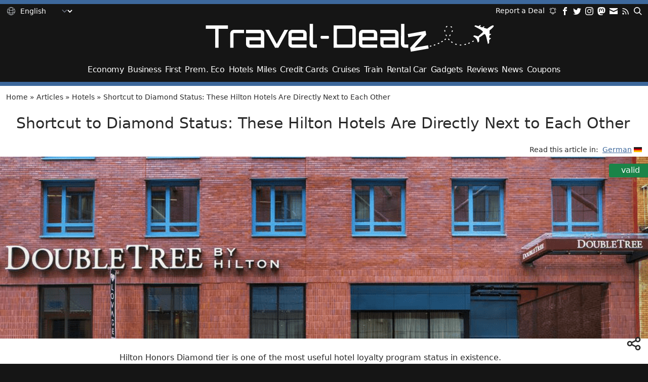

--- FILE ---
content_type: text/html; charset=utf-8
request_url: https://travel-dealz.com/blog/optimise-hilton-stays/
body_size: 19618
content:
<!DOCTYPE html>
<html lang="en">
<head>
<meta charset="UTF-8" />
<meta name="viewport" content="width=device-width, initial-scale=1">
<meta name='robots' content='index, follow, max-image-preview:large, max-snippet:-1, max-video-preview:-1' />

	<!-- This site is optimized with the Yoast SEO Premium plugin v26.7 (Yoast SEO v26.7) - https://yoast.com/wordpress/plugins/seo/ -->
	<title>Shortcut to Diamond Status: These Hilton Hotels Are Directly Next to Each Other</title>
<link data-rocket-prefetch href="https://pagead2.googlesyndication.com" rel="dns-prefetch">
<link data-rocket-prefetch href="https://analytics.travel-dealz.com" rel="dns-prefetch">
<link data-rocket-prefetch href="https://travel-dealz.de" rel="dns-prefetch">
<link data-rocket-prefetch href="" rel="dns-prefetch">
<link data-rocket-prefetch href="https://fundingchoicesmessages.google.com" rel="dns-prefetch">
<link data-rocket-prefetch href="https://fonts.googleapis.com" rel="dns-prefetch">
<link data-rocket-prefetch href="https://sda.travel-dealz.de" rel="dns-prefetch">
<link data-rocket-prefetch href="https://ep2.adtrafficquality.google" rel="dns-prefetch"><link rel="preload" data-rocket-preload as="image" href="https://travel-dealz.com/app/uploads/DoubleTree-New-York.png" imagesrcset="https://travel-dealz.com/app/uploads/DoubleTree-New-York.png 1015w, https://travel-dealz.com/app/uploads/DoubleTree-New-York-300x196.png 300w, https://travel-dealz.com/app/uploads/DoubleTree-New-York-840x549.png 840w, https://travel-dealz.com/app/uploads/DoubleTree-New-York-180x118.png 180w" imagesizes="(max-width: 872px) 100vw, 872px" fetchpriority="high">
	<link rel="canonical" href="https://travel-dealz.com/blog/optimise-hilton-stays/" />
	<meta property="og:locale" content="en_GB" />
	<meta property="og:type" content="article" />
	<meta property="og:title" content="Shortcut to Diamond Status: These Hilton Hotels Are Directly Next to Each Other" />
	<meta property="og:description" content="Hilton Honors Diamond tier is one of the most useful hotel loyalty program status in existence. Among other perks, it gives you free breakfast in almost any Hilton brand (outside of America). So every shortcut to it not only saves you time, but money as well. Usually, you can qualify for Hilton Honors Diamond status [&hellip;]" />
	<meta property="og:url" content="https://travel-dealz.com/blog/optimise-hilton-stays/" />
	<meta property="og:site_name" content="Travel-Dealz.com" />
	<meta property="article:publisher" content="https://www.facebook.com/TravelDealzeu" />
	<meta property="article:modified_time" content="2025-06-16T14:02:22+00:00" />
	<meta property="og:image" content="https://travel-dealz.com/app/uploads/DoubleTree-New-York.png" />
	<meta property="og:image:width" content="1015" />
	<meta property="og:image:height" content="663" />
	<meta property="og:image:type" content="image/png" />
	<script type="application/ld+json" class="yoast-schema-graph">{"@context":"https://schema.org","@graph":[{"@type":"Article","@id":"https://travel-dealz.com/blog/optimise-hilton-stays/#article","isPartOf":{"@id":"https://travel-dealz.com/blog/optimise-hilton-stays/"},"author":{"name":"Dennis Schäfer","@id":"https://travel-dealz.com/#/schema/person/fe6e86820ab0937df10d8f4a572811b1"},"headline":"Shortcut to Diamond Status: These Hilton Hotels Are Directly Next to Each Other","datePublished":"2022-01-26T16:23:51+00:00","dateModified":"2025-06-16T14:02:22+00:00","mainEntityOfPage":{"@id":"https://travel-dealz.com/blog/optimise-hilton-stays/"},"wordCount":619,"commentCount":1,"publisher":{"@id":"https://travel-dealz.com/#organization"},"image":{"@id":"https://travel-dealz.com/blog/optimise-hilton-stays/#primaryimage"},"thumbnailUrl":"https://travel-dealz.com/app/uploads/DoubleTree-New-York.png","keywords":["Hilton","Hilton Honors"],"articleSection":["Hotels"],"inLanguage":"en-GB","potentialAction":[{"@type":"CommentAction","name":"Comment","target":["https://travel-dealz.com/blog/optimise-hilton-stays/#respond"]}],"copyrightYear":"2022","copyrightHolder":{"@id":"https://travel-dealz.com/#organization"}},{"@type":"WebPage","@id":"https://travel-dealz.com/blog/optimise-hilton-stays/","url":"https://travel-dealz.com/blog/optimise-hilton-stays/","name":"Shortcut to Diamond Status: These Hilton Hotels Are Directly Next to Each Other","isPartOf":{"@id":"https://travel-dealz.com/#website"},"primaryImageOfPage":{"@id":"https://travel-dealz.com/blog/optimise-hilton-stays/#primaryimage"},"image":{"@id":"https://travel-dealz.com/blog/optimise-hilton-stays/#primaryimage"},"thumbnailUrl":"https://travel-dealz.com/app/uploads/DoubleTree-New-York.png","datePublished":"2022-01-26T16:23:51+00:00","dateModified":"2025-06-16T14:02:22+00:00","breadcrumb":{"@id":"https://travel-dealz.com/blog/optimise-hilton-stays/#breadcrumb"},"inLanguage":"en-GB","potentialAction":[{"@type":"ReadAction","target":["https://travel-dealz.com/blog/optimise-hilton-stays/"]}]},{"@type":"ImageObject","inLanguage":"en-GB","@id":"https://travel-dealz.com/blog/optimise-hilton-stays/#primaryimage","url":"https://travel-dealz.com/app/uploads/DoubleTree-New-York.png","contentUrl":"https://travel-dealz.com/app/uploads/DoubleTree-New-York.png","width":1015,"height":663,"caption":"Copyright Hilton Worldwide"},{"@type":"BreadcrumbList","@id":"https://travel-dealz.com/blog/optimise-hilton-stays/#breadcrumb","itemListElement":[{"@type":"ListItem","position":1,"name":"Home","item":"https://travel-dealz.com/"},{"@type":"ListItem","position":2,"name":"Articles","item":"https://travel-dealz.com/blog/"},{"@type":"ListItem","position":3,"name":"Hotels","item":"https://travel-dealz.com/category/hotels/"},{"@type":"ListItem","position":4,"name":"Shortcut to Diamond Status: These Hilton Hotels Are Directly Next to Each Other"}]},{"@type":"WebSite","@id":"https://travel-dealz.com/#website","url":"https://travel-dealz.com/","name":"Travel-Dealz.com","description":"Your daily Travel Bargains","publisher":{"@id":"https://travel-dealz.com/#organization"},"potentialAction":[{"@type":"SearchAction","target":{"@type":"EntryPoint","urlTemplate":"https://travel-dealz.com/?s={search_term_string}"},"query-input":{"@type":"PropertyValueSpecification","valueRequired":true,"valueName":"search_term_string"}}],"inLanguage":"en-GB"},{"@type":"Organization","@id":"https://travel-dealz.com/#organization","name":"Travel-Dealz","url":"https://travel-dealz.com/","logo":{"@type":"ImageObject","inLanguage":"en-GB","@id":"https://travel-dealz.com/#/schema/logo/image/","url":"https://travel-dealz.com/app/uploads/Travel-Dealz-Icon.png","contentUrl":"https://travel-dealz.com/app/uploads/Travel-Dealz-Icon.png","width":512,"height":512,"caption":"Travel-Dealz"},"image":{"@id":"https://travel-dealz.com/#/schema/logo/image/"},"sameAs":["https://www.facebook.com/TravelDealzeu","https://x.com/TravelDealz_EU","https://mastodon.social/@traveldealz","https://www.instagram.com/traveldealz.com/"]},{"@type":"Person","@id":"https://travel-dealz.com/#/schema/person/fe6e86820ab0937df10d8f4a572811b1","name":"Dennis Schäfer","image":{"@type":"ImageObject","inLanguage":"en-GB","@id":"https://travel-dealz.com/#/schema/person/image/","url":"https://travel-dealz.de/app/uploads/sites/2/avatar_user_9_1632323721-96x96.jpg","contentUrl":"https://travel-dealz.de/app/uploads/sites/2/avatar_user_9_1632323721-96x96.jpg","caption":"Dennis Schäfer"},"description":"Wenn ich nicht für Travel-Dealz arbeite, dann bin ich weltweit als DJ unterwegs. So hat sich auch die Liebe zum Reisen entwickelt! Hotel- und Vielflieger-Programme und Meilen und Punkte optimal zu nutzen sind meine Haupt-Interessensgebiete.","sameAs":["https://www.instagram.com/dennissheperd"]}]}</script>
	<!-- / Yoast SEO Premium plugin. -->


<link rel="alternate" type="application/rss+xml" title="Travel-Dealz.com &raquo; Feed" href="https://travel-dealz.com/feed/" />
<link rel="alternate" type="application/rss+xml" title="Travel-Dealz.com &raquo; Comments Feed" href="https://travel-dealz.com/comments/feed/" />
<link rel="alternate" type="application/rss+xml" title="Travel-Dealz.com &raquo; Shortcut to Diamond Status: These Hilton Hotels Are Directly Next to Each Other Comments Feed" href="https://travel-dealz.com/blog/optimise-hilton-stays/feed/" />
<link rel="alternate" title="oEmbed (JSON)" type="application/json+oembed" href="https://travel-dealz.com/wp-json/oembed/1.0/embed?url=https%3A%2F%2Ftravel-dealz.com%2Fblog%2Foptimise-hilton-stays%2F" />
<link rel="alternate" title="oEmbed (XML)" type="text/xml+oembed" href="https://travel-dealz.com/wp-json/oembed/1.0/embed?url=https%3A%2F%2Ftravel-dealz.com%2Fblog%2Foptimise-hilton-stays%2F&#038;format=xml" />
<style id='wp-img-auto-sizes-contain-inline-css' type='text/css'>
img:is([sizes=auto i],[sizes^="auto," i]){contain-intrinsic-size:3000px 1500px}
/*# sourceURL=wp-img-auto-sizes-contain-inline-css */
</style>
<style id='wp-emoji-styles-inline-css' type='text/css'>

	img.wp-smiley, img.emoji {
		display: inline !important;
		border: none !important;
		box-shadow: none !important;
		height: 1em !important;
		width: 1em !important;
		margin: 0 0.07em !important;
		vertical-align: -0.1em !important;
		background: none !important;
		padding: 0 !important;
	}
/*# sourceURL=wp-emoji-styles-inline-css */
</style>
<style id='wp-block-library-inline-css' type='text/css'>
:root{--wp-block-synced-color:#7a00df;--wp-block-synced-color--rgb:122,0,223;--wp-bound-block-color:var(--wp-block-synced-color);--wp-editor-canvas-background:#ddd;--wp-admin-theme-color:#007cba;--wp-admin-theme-color--rgb:0,124,186;--wp-admin-theme-color-darker-10:#006ba1;--wp-admin-theme-color-darker-10--rgb:0,107,160.5;--wp-admin-theme-color-darker-20:#005a87;--wp-admin-theme-color-darker-20--rgb:0,90,135;--wp-admin-border-width-focus:2px}@media (min-resolution:192dpi){:root{--wp-admin-border-width-focus:1.5px}}.wp-element-button{cursor:pointer}:root .has-very-light-gray-background-color{background-color:#eee}:root .has-very-dark-gray-background-color{background-color:#313131}:root .has-very-light-gray-color{color:#eee}:root .has-very-dark-gray-color{color:#313131}:root .has-vivid-green-cyan-to-vivid-cyan-blue-gradient-background{background:linear-gradient(135deg,#00d084,#0693e3)}:root .has-purple-crush-gradient-background{background:linear-gradient(135deg,#34e2e4,#4721fb 50%,#ab1dfe)}:root .has-hazy-dawn-gradient-background{background:linear-gradient(135deg,#faaca8,#dad0ec)}:root .has-subdued-olive-gradient-background{background:linear-gradient(135deg,#fafae1,#67a671)}:root .has-atomic-cream-gradient-background{background:linear-gradient(135deg,#fdd79a,#004a59)}:root .has-nightshade-gradient-background{background:linear-gradient(135deg,#330968,#31cdcf)}:root .has-midnight-gradient-background{background:linear-gradient(135deg,#020381,#2874fc)}:root{--wp--preset--font-size--normal:16px;--wp--preset--font-size--huge:42px}.has-regular-font-size{font-size:1em}.has-larger-font-size{font-size:2.625em}.has-normal-font-size{font-size:var(--wp--preset--font-size--normal)}.has-huge-font-size{font-size:var(--wp--preset--font-size--huge)}.has-text-align-center{text-align:center}.has-text-align-left{text-align:left}.has-text-align-right{text-align:right}.has-fit-text{white-space:nowrap!important}#end-resizable-editor-section{display:none}.aligncenter{clear:both}.items-justified-left{justify-content:flex-start}.items-justified-center{justify-content:center}.items-justified-right{justify-content:flex-end}.items-justified-space-between{justify-content:space-between}.screen-reader-text{border:0;clip-path:inset(50%);height:1px;margin:-1px;overflow:hidden;padding:0;position:absolute;width:1px;word-wrap:normal!important}.screen-reader-text:focus{background-color:#ddd;clip-path:none;color:#444;display:block;font-size:1em;height:auto;left:5px;line-height:normal;padding:15px 23px 14px;text-decoration:none;top:5px;width:auto;z-index:100000}html :where(.has-border-color){border-style:solid}html :where([style*=border-top-color]){border-top-style:solid}html :where([style*=border-right-color]){border-right-style:solid}html :where([style*=border-bottom-color]){border-bottom-style:solid}html :where([style*=border-left-color]){border-left-style:solid}html :where([style*=border-width]){border-style:solid}html :where([style*=border-top-width]){border-top-style:solid}html :where([style*=border-right-width]){border-right-style:solid}html :where([style*=border-bottom-width]){border-bottom-style:solid}html :where([style*=border-left-width]){border-left-style:solid}html :where(img[class*=wp-image-]){height:auto;max-width:100%}:where(figure){margin:0 0 1em}html :where(.is-position-sticky){--wp-admin--admin-bar--position-offset:var(--wp-admin--admin-bar--height,0px)}@media screen and (max-width:600px){html :where(.is-position-sticky){--wp-admin--admin-bar--position-offset:0px}}

/*# sourceURL=wp-block-library-inline-css */
</style><style id='wp-block-embed-inline-css' type='text/css'>
.wp-block-embed.alignleft,.wp-block-embed.alignright,.wp-block[data-align=left]>[data-type="core/embed"],.wp-block[data-align=right]>[data-type="core/embed"]{max-width:360px;width:100%}.wp-block-embed.alignleft .wp-block-embed__wrapper,.wp-block-embed.alignright .wp-block-embed__wrapper,.wp-block[data-align=left]>[data-type="core/embed"] .wp-block-embed__wrapper,.wp-block[data-align=right]>[data-type="core/embed"] .wp-block-embed__wrapper{min-width:280px}.wp-block-cover .wp-block-embed{min-height:240px;min-width:320px}.wp-block-embed{overflow-wrap:break-word}.wp-block-embed :where(figcaption){margin-bottom:1em;margin-top:.5em}.wp-block-embed iframe{max-width:100%}.wp-block-embed__wrapper{position:relative}.wp-embed-responsive .wp-has-aspect-ratio .wp-block-embed__wrapper:before{content:"";display:block;padding-top:50%}.wp-embed-responsive .wp-has-aspect-ratio iframe{bottom:0;height:100%;left:0;position:absolute;right:0;top:0;width:100%}.wp-embed-responsive .wp-embed-aspect-21-9 .wp-block-embed__wrapper:before{padding-top:42.85%}.wp-embed-responsive .wp-embed-aspect-18-9 .wp-block-embed__wrapper:before{padding-top:50%}.wp-embed-responsive .wp-embed-aspect-16-9 .wp-block-embed__wrapper:before{padding-top:56.25%}.wp-embed-responsive .wp-embed-aspect-4-3 .wp-block-embed__wrapper:before{padding-top:75%}.wp-embed-responsive .wp-embed-aspect-1-1 .wp-block-embed__wrapper:before{padding-top:100%}.wp-embed-responsive .wp-embed-aspect-9-16 .wp-block-embed__wrapper:before{padding-top:177.77%}.wp-embed-responsive .wp-embed-aspect-1-2 .wp-block-embed__wrapper:before{padding-top:200%}
/*# sourceURL=https://travel-dealz.com/wp/wp-includes/blocks/embed/style.min.css */
</style>
<style id='global-styles-inline-css' type='text/css'>
:root{--wp--preset--aspect-ratio--square: 1;--wp--preset--aspect-ratio--4-3: 4/3;--wp--preset--aspect-ratio--3-4: 3/4;--wp--preset--aspect-ratio--3-2: 3/2;--wp--preset--aspect-ratio--2-3: 2/3;--wp--preset--aspect-ratio--16-9: 16/9;--wp--preset--aspect-ratio--9-16: 9/16;--wp--preset--color--black: #000000;--wp--preset--color--cyan-bluish-gray: #abb8c3;--wp--preset--color--white: #ffffff;--wp--preset--color--pale-pink: #f78da7;--wp--preset--color--vivid-red: #cf2e2e;--wp--preset--color--luminous-vivid-orange: #ff6900;--wp--preset--color--luminous-vivid-amber: #fcb900;--wp--preset--color--light-green-cyan: #7bdcb5;--wp--preset--color--vivid-green-cyan: #00d084;--wp--preset--color--pale-cyan-blue: #8ed1fc;--wp--preset--color--vivid-cyan-blue: #0693e3;--wp--preset--color--vivid-purple: #9b51e0;--wp--preset--color--base: light-dark(#292929, #ffffff);--wp--preset--color--brand: #235691;--wp--preset--color--grey-darkest: rgb(34, 34, 34);--wp--preset--color--grey-darker: rgb(41, 41, 41);--wp--preset--color--grey-light-grey-dark: light-dark(#e6e6e6, #666666);--wp--preset--color--grey-lighter: #f7f7f7;--wp--preset--color--grey-lightest: #a6a6a6;--wp--preset--color--green: #00c98d;--wp--preset--color--background: light-dark(#ffffff, #222222);--wp--preset--gradient--vivid-cyan-blue-to-vivid-purple: linear-gradient(135deg,rgb(6,147,227) 0%,rgb(155,81,224) 100%);--wp--preset--gradient--light-green-cyan-to-vivid-green-cyan: linear-gradient(135deg,rgb(122,220,180) 0%,rgb(0,208,130) 100%);--wp--preset--gradient--luminous-vivid-amber-to-luminous-vivid-orange: linear-gradient(135deg,rgb(252,185,0) 0%,rgb(255,105,0) 100%);--wp--preset--gradient--luminous-vivid-orange-to-vivid-red: linear-gradient(135deg,rgb(255,105,0) 0%,rgb(207,46,46) 100%);--wp--preset--gradient--very-light-gray-to-cyan-bluish-gray: linear-gradient(135deg,rgb(238,238,238) 0%,rgb(169,184,195) 100%);--wp--preset--gradient--cool-to-warm-spectrum: linear-gradient(135deg,rgb(74,234,220) 0%,rgb(151,120,209) 20%,rgb(207,42,186) 40%,rgb(238,44,130) 60%,rgb(251,105,98) 80%,rgb(254,248,76) 100%);--wp--preset--gradient--blush-light-purple: linear-gradient(135deg,rgb(255,206,236) 0%,rgb(152,150,240) 100%);--wp--preset--gradient--blush-bordeaux: linear-gradient(135deg,rgb(254,205,165) 0%,rgb(254,45,45) 50%,rgb(107,0,62) 100%);--wp--preset--gradient--luminous-dusk: linear-gradient(135deg,rgb(255,203,112) 0%,rgb(199,81,192) 50%,rgb(65,88,208) 100%);--wp--preset--gradient--pale-ocean: linear-gradient(135deg,rgb(255,245,203) 0%,rgb(182,227,212) 50%,rgb(51,167,181) 100%);--wp--preset--gradient--electric-grass: linear-gradient(135deg,rgb(202,248,128) 0%,rgb(113,206,126) 100%);--wp--preset--gradient--midnight: linear-gradient(135deg,rgb(2,3,129) 0%,rgb(40,116,252) 100%);--wp--preset--font-size--small: 13px;--wp--preset--font-size--medium: 20px;--wp--preset--font-size--large: 36px;--wp--preset--font-size--x-large: 42px;--wp--preset--font-size--xxs: 0.65rem;--wp--preset--font-size--xs: 0.75rem;--wp--preset--font-size--sm: 0.875rem;--wp--preset--font-size--normal: 1rem;--wp--preset--font-size--lg: 1.25rem;--wp--preset--font-size--xl: 1.25rem;--wp--preset--font-size--2-xl: 1.5rem;--wp--preset--font-size--3-xl: 1.875rem;--wp--preset--font-family--system-fonts: -apple-system,BlinkMacSystemFont,Segoe UI,Roboto,Oxygen-Sans,Ubuntu,Cantarell,Helvetica Neue,sans-serif;--wp--preset--spacing--20: 0.44rem;--wp--preset--spacing--30: 0.67rem;--wp--preset--spacing--40: 1rem;--wp--preset--spacing--50: 1.5rem;--wp--preset--spacing--60: 2.25rem;--wp--preset--spacing--70: 3.38rem;--wp--preset--spacing--80: 5.06rem;--wp--preset--shadow--natural: 6px 6px 9px rgba(0, 0, 0, 0.2);--wp--preset--shadow--deep: 12px 12px 50px rgba(0, 0, 0, 0.4);--wp--preset--shadow--sharp: 6px 6px 0px rgba(0, 0, 0, 0.2);--wp--preset--shadow--outlined: 6px 6px 0px -3px rgb(255, 255, 255), 6px 6px rgb(0, 0, 0);--wp--preset--shadow--crisp: 6px 6px 0px rgb(0, 0, 0);--wp--custom--layout--content-size: 840px;--wp--custom--layout--wide-size: 950px;--wp--custom--layout--full-size: 1100px;}:root { --wp--style--global--content-size: var(--wp--custom--layout--content-size);--wp--style--global--wide-size: var(--wp--custom--layout--wide-size); }:where(body) { margin: 0; }.wp-site-blocks > .alignleft { float: left; margin-right: 2em; }.wp-site-blocks > .alignright { float: right; margin-left: 2em; }.wp-site-blocks > .aligncenter { justify-content: center; margin-left: auto; margin-right: auto; }:where(.wp-site-blocks) > * { margin-block-start: 1.5rem; margin-block-end: 0; }:where(.wp-site-blocks) > :first-child { margin-block-start: 0; }:where(.wp-site-blocks) > :last-child { margin-block-end: 0; }:root { --wp--style--block-gap: 1.5rem; }:root :where(.is-layout-flow) > :first-child{margin-block-start: 0;}:root :where(.is-layout-flow) > :last-child{margin-block-end: 0;}:root :where(.is-layout-flow) > *{margin-block-start: 1.5rem;margin-block-end: 0;}:root :where(.is-layout-constrained) > :first-child{margin-block-start: 0;}:root :where(.is-layout-constrained) > :last-child{margin-block-end: 0;}:root :where(.is-layout-constrained) > *{margin-block-start: 1.5rem;margin-block-end: 0;}:root :where(.is-layout-flex){gap: 1.5rem;}:root :where(.is-layout-grid){gap: 1.5rem;}.is-layout-flow > .alignleft{float: left;margin-inline-start: 0;margin-inline-end: 2em;}.is-layout-flow > .alignright{float: right;margin-inline-start: 2em;margin-inline-end: 0;}.is-layout-flow > .aligncenter{margin-left: auto !important;margin-right: auto !important;}.is-layout-constrained > .alignleft{float: left;margin-inline-start: 0;margin-inline-end: 2em;}.is-layout-constrained > .alignright{float: right;margin-inline-start: 2em;margin-inline-end: 0;}.is-layout-constrained > .aligncenter{margin-left: auto !important;margin-right: auto !important;}.is-layout-constrained > :where(:not(.alignleft):not(.alignright):not(.alignfull)){max-width: var(--wp--style--global--content-size);margin-left: auto !important;margin-right: auto !important;}.is-layout-constrained > .alignwide{max-width: var(--wp--style--global--wide-size);}body .is-layout-flex{display: flex;}.is-layout-flex{flex-wrap: wrap;align-items: center;}.is-layout-flex > :is(*, div){margin: 0;}body .is-layout-grid{display: grid;}.is-layout-grid > :is(*, div){margin: 0;}body{background-color: var(--wp--preset--color--background);color: var(--wp--preset--color--base);font-family: var(--wp--preset--font-family--system-fonts);font-size: var(--wp--preset--font-size--normal);line-height: 1.75rem;padding-top: 0px;padding-right: 0px;padding-bottom: 0px;padding-left: 0px;}a:where(:not(.wp-element-button)){color: light-dark(var(--wp--preset--color--brand), #BDDEF9);text-decoration: underline;}h1{font-size: var(--wp--preset--font-size--3-xl);line-height: 2rem;}h2{font-size: var(--wp--preset--font-size--2-xl);}h3{font-size: var(--wp--preset--font-size--xl);}h4{font-size: var(--wp--preset--font-size--lg);}h5{font-size: var(--wp--preset--font-size--lg);}h6{font-size: var(--wp--preset--font-size--lg);}:root :where(.wp-element-button, .wp-block-button__link){background-color: #32373c;border-width: 0;color: #fff;font-family: inherit;font-size: inherit;font-style: inherit;font-weight: inherit;letter-spacing: inherit;line-height: inherit;padding-top: calc(0.667em + 2px);padding-right: calc(1.333em + 2px);padding-bottom: calc(0.667em + 2px);padding-left: calc(1.333em + 2px);text-decoration: none;text-transform: inherit;}cite{font-size: 0.875rem;line-height: 1.25rem;}.has-black-color{color: var(--wp--preset--color--black) !important;}.has-cyan-bluish-gray-color{color: var(--wp--preset--color--cyan-bluish-gray) !important;}.has-white-color{color: var(--wp--preset--color--white) !important;}.has-pale-pink-color{color: var(--wp--preset--color--pale-pink) !important;}.has-vivid-red-color{color: var(--wp--preset--color--vivid-red) !important;}.has-luminous-vivid-orange-color{color: var(--wp--preset--color--luminous-vivid-orange) !important;}.has-luminous-vivid-amber-color{color: var(--wp--preset--color--luminous-vivid-amber) !important;}.has-light-green-cyan-color{color: var(--wp--preset--color--light-green-cyan) !important;}.has-vivid-green-cyan-color{color: var(--wp--preset--color--vivid-green-cyan) !important;}.has-pale-cyan-blue-color{color: var(--wp--preset--color--pale-cyan-blue) !important;}.has-vivid-cyan-blue-color{color: var(--wp--preset--color--vivid-cyan-blue) !important;}.has-vivid-purple-color{color: var(--wp--preset--color--vivid-purple) !important;}.has-base-color{color: var(--wp--preset--color--base) !important;}.has-brand-color{color: var(--wp--preset--color--brand) !important;}.has-grey-darkest-color{color: var(--wp--preset--color--grey-darkest) !important;}.has-grey-darker-color{color: var(--wp--preset--color--grey-darker) !important;}.has-grey-light-grey-dark-color{color: var(--wp--preset--color--grey-light-grey-dark) !important;}.has-grey-lighter-color{color: var(--wp--preset--color--grey-lighter) !important;}.has-grey-lightest-color{color: var(--wp--preset--color--grey-lightest) !important;}.has-green-color{color: var(--wp--preset--color--green) !important;}.has-background-color{color: var(--wp--preset--color--background) !important;}.has-black-background-color{background-color: var(--wp--preset--color--black) !important;}.has-cyan-bluish-gray-background-color{background-color: var(--wp--preset--color--cyan-bluish-gray) !important;}.has-white-background-color{background-color: var(--wp--preset--color--white) !important;}.has-pale-pink-background-color{background-color: var(--wp--preset--color--pale-pink) !important;}.has-vivid-red-background-color{background-color: var(--wp--preset--color--vivid-red) !important;}.has-luminous-vivid-orange-background-color{background-color: var(--wp--preset--color--luminous-vivid-orange) !important;}.has-luminous-vivid-amber-background-color{background-color: var(--wp--preset--color--luminous-vivid-amber) !important;}.has-light-green-cyan-background-color{background-color: var(--wp--preset--color--light-green-cyan) !important;}.has-vivid-green-cyan-background-color{background-color: var(--wp--preset--color--vivid-green-cyan) !important;}.has-pale-cyan-blue-background-color{background-color: var(--wp--preset--color--pale-cyan-blue) !important;}.has-vivid-cyan-blue-background-color{background-color: var(--wp--preset--color--vivid-cyan-blue) !important;}.has-vivid-purple-background-color{background-color: var(--wp--preset--color--vivid-purple) !important;}.has-base-background-color{background-color: var(--wp--preset--color--base) !important;}.has-brand-background-color{background-color: var(--wp--preset--color--brand) !important;}.has-grey-darkest-background-color{background-color: var(--wp--preset--color--grey-darkest) !important;}.has-grey-darker-background-color{background-color: var(--wp--preset--color--grey-darker) !important;}.has-grey-light-grey-dark-background-color{background-color: var(--wp--preset--color--grey-light-grey-dark) !important;}.has-grey-lighter-background-color{background-color: var(--wp--preset--color--grey-lighter) !important;}.has-grey-lightest-background-color{background-color: var(--wp--preset--color--grey-lightest) !important;}.has-green-background-color{background-color: var(--wp--preset--color--green) !important;}.has-background-background-color{background-color: var(--wp--preset--color--background) !important;}.has-black-border-color{border-color: var(--wp--preset--color--black) !important;}.has-cyan-bluish-gray-border-color{border-color: var(--wp--preset--color--cyan-bluish-gray) !important;}.has-white-border-color{border-color: var(--wp--preset--color--white) !important;}.has-pale-pink-border-color{border-color: var(--wp--preset--color--pale-pink) !important;}.has-vivid-red-border-color{border-color: var(--wp--preset--color--vivid-red) !important;}.has-luminous-vivid-orange-border-color{border-color: var(--wp--preset--color--luminous-vivid-orange) !important;}.has-luminous-vivid-amber-border-color{border-color: var(--wp--preset--color--luminous-vivid-amber) !important;}.has-light-green-cyan-border-color{border-color: var(--wp--preset--color--light-green-cyan) !important;}.has-vivid-green-cyan-border-color{border-color: var(--wp--preset--color--vivid-green-cyan) !important;}.has-pale-cyan-blue-border-color{border-color: var(--wp--preset--color--pale-cyan-blue) !important;}.has-vivid-cyan-blue-border-color{border-color: var(--wp--preset--color--vivid-cyan-blue) !important;}.has-vivid-purple-border-color{border-color: var(--wp--preset--color--vivid-purple) !important;}.has-base-border-color{border-color: var(--wp--preset--color--base) !important;}.has-brand-border-color{border-color: var(--wp--preset--color--brand) !important;}.has-grey-darkest-border-color{border-color: var(--wp--preset--color--grey-darkest) !important;}.has-grey-darker-border-color{border-color: var(--wp--preset--color--grey-darker) !important;}.has-grey-light-grey-dark-border-color{border-color: var(--wp--preset--color--grey-light-grey-dark) !important;}.has-grey-lighter-border-color{border-color: var(--wp--preset--color--grey-lighter) !important;}.has-grey-lightest-border-color{border-color: var(--wp--preset--color--grey-lightest) !important;}.has-green-border-color{border-color: var(--wp--preset--color--green) !important;}.has-background-border-color{border-color: var(--wp--preset--color--background) !important;}.has-vivid-cyan-blue-to-vivid-purple-gradient-background{background: var(--wp--preset--gradient--vivid-cyan-blue-to-vivid-purple) !important;}.has-light-green-cyan-to-vivid-green-cyan-gradient-background{background: var(--wp--preset--gradient--light-green-cyan-to-vivid-green-cyan) !important;}.has-luminous-vivid-amber-to-luminous-vivid-orange-gradient-background{background: var(--wp--preset--gradient--luminous-vivid-amber-to-luminous-vivid-orange) !important;}.has-luminous-vivid-orange-to-vivid-red-gradient-background{background: var(--wp--preset--gradient--luminous-vivid-orange-to-vivid-red) !important;}.has-very-light-gray-to-cyan-bluish-gray-gradient-background{background: var(--wp--preset--gradient--very-light-gray-to-cyan-bluish-gray) !important;}.has-cool-to-warm-spectrum-gradient-background{background: var(--wp--preset--gradient--cool-to-warm-spectrum) !important;}.has-blush-light-purple-gradient-background{background: var(--wp--preset--gradient--blush-light-purple) !important;}.has-blush-bordeaux-gradient-background{background: var(--wp--preset--gradient--blush-bordeaux) !important;}.has-luminous-dusk-gradient-background{background: var(--wp--preset--gradient--luminous-dusk) !important;}.has-pale-ocean-gradient-background{background: var(--wp--preset--gradient--pale-ocean) !important;}.has-electric-grass-gradient-background{background: var(--wp--preset--gradient--electric-grass) !important;}.has-midnight-gradient-background{background: var(--wp--preset--gradient--midnight) !important;}.has-small-font-size{font-size: var(--wp--preset--font-size--small) !important;}.has-medium-font-size{font-size: var(--wp--preset--font-size--medium) !important;}.has-large-font-size{font-size: var(--wp--preset--font-size--large) !important;}.has-x-large-font-size{font-size: var(--wp--preset--font-size--x-large) !important;}.has-xxs-font-size{font-size: var(--wp--preset--font-size--xxs) !important;}.has-xs-font-size{font-size: var(--wp--preset--font-size--xs) !important;}.has-sm-font-size{font-size: var(--wp--preset--font-size--sm) !important;}.has-normal-font-size{font-size: var(--wp--preset--font-size--normal) !important;}.has-lg-font-size{font-size: var(--wp--preset--font-size--lg) !important;}.has-xl-font-size{font-size: var(--wp--preset--font-size--xl) !important;}.has-2-xl-font-size{font-size: var(--wp--preset--font-size--2-xl) !important;}.has-3-xl-font-size{font-size: var(--wp--preset--font-size--3-xl) !important;}.has-system-fonts-font-family{font-family: var(--wp--preset--font-family--system-fonts) !important;}
/*# sourceURL=global-styles-inline-css */
</style>

<link rel='stylesheet' id='stcr-style-css' href='https://travel-dealz.com/app/plugins/subscribe-to-comments-reloaded/includes/css/stcr-style.css?ver=6.9' type='text/css' media='all' />
<link rel='stylesheet' id='ep_general_styles-css' href='https://travel-dealz.com/app/plugins/elasticpress/dist/css/general-styles.css?ver=66295efe92a630617c00' type='text/css' media='all' />
<link rel='stylesheet' id='td-main-css' href='https://travel-dealz.com/app/themes/tatami-travel-dealz/dist/main.css?ver=4.22.8' type='text/css' media='all' />
<link rel='stylesheet' id='wp-block-paragraph-css' href='https://travel-dealz.com/wp/wp-includes/blocks/paragraph/style.min.css?ver=6.9' type='text/css' media='all' />
<link rel='stylesheet' id='wp-block-list-css' href='https://travel-dealz.com/wp/wp-includes/blocks/list/style.min.css?ver=6.9' type='text/css' media='all' />
<link rel='stylesheet' id='wp-block-heading-css' href='https://travel-dealz.com/wp/wp-includes/blocks/heading/style.min.css?ver=6.9' type='text/css' media='all' />
		<script>var epas = {"query":"{\"from\":0,\"size\":20,\"post_filter\":{\"bool\":{\"must\":[{\"terms\":{\"post_type.raw\":[\"article\",\"coupon\",\"deal\",\"news\",\"page\",\"post\",\"ticker\"]}},{\"terms\":{\"post_status\":[\"publish\",\"suspended\"]}},{\"bool\":{\"must_not\":[{\"terms\":{\"meta.ep_exclude_from_search.raw\":[\"1\"]}}]}}]}},\"query\":{\"function_score\":{\"query\":{\"bool\":{\"should\":[{\"bool\":{\"must\":[{\"bool\":{\"should\":[{\"multi_match\":{\"query\":\"ep_autosuggest_placeholder\",\"type\":\"phrase\",\"fields\":[\"post_title^10\",\"post_content^1\",\"terms.category.name^3\",\"terms.post_tag.name^5\"],\"boost\":3}},{\"multi_match\":{\"query\":\"ep_autosuggest_placeholder\",\"fields\":[\"post_title^10\",\"post_content^1\",\"terms.category.name^3\",\"terms.post_tag.name^5\"],\"operator\":\"and\",\"boost\":1,\"fuzziness\":0}},{\"multi_match\":{\"query\":\"ep_autosuggest_placeholder\",\"type\":\"cross_fields\",\"fields\":[\"post_title^1\",\"post_content^1\",\"terms.category.name^1\",\"terms.post_tag.name^1\"],\"boost\":1,\"analyzer\":\"standard\",\"tie_breaker\":0.5,\"operator\":\"and\"}}]}}],\"filter\":[{\"match\":{\"post_type.raw\":\"article\"}}]}},{\"bool\":{\"must\":[{\"bool\":{\"should\":[{\"multi_match\":{\"query\":\"ep_autosuggest_placeholder\",\"type\":\"phrase\",\"fields\":[\"post_title^10\",\"post_content^1\",\"terms.category.name^3\",\"terms.post_tag.name^5\"],\"boost\":3}},{\"multi_match\":{\"query\":\"ep_autosuggest_placeholder\",\"fields\":[\"post_title^10\",\"post_content^1\",\"terms.category.name^3\",\"terms.post_tag.name^5\"],\"operator\":\"and\",\"boost\":1,\"fuzziness\":0}},{\"multi_match\":{\"query\":\"ep_autosuggest_placeholder\",\"type\":\"cross_fields\",\"fields\":[\"post_title^1\",\"post_content^1\",\"terms.category.name^1\",\"terms.post_tag.name^1\"],\"boost\":1,\"analyzer\":\"standard\",\"tie_breaker\":0.5,\"operator\":\"and\"}}]}}],\"filter\":[{\"match\":{\"post_type.raw\":\"coupon\"}}]}},{\"bool\":{\"must\":[{\"bool\":{\"should\":[{\"multi_match\":{\"query\":\"ep_autosuggest_placeholder\",\"type\":\"phrase\",\"fields\":[\"post_title^10\",\"post_content^1\",\"terms.destinations.name^5\",\"terms.origins.name^3\",\"terms.period.name^5\",\"terms.category.name^3\",\"terms.post_tag.name^5\"],\"boost\":3}},{\"multi_match\":{\"query\":\"ep_autosuggest_placeholder\",\"fields\":[\"post_title^10\",\"post_content^1\",\"terms.destinations.name^5\",\"terms.origins.name^3\",\"terms.period.name^5\",\"terms.category.name^3\",\"terms.post_tag.name^5\"],\"operator\":\"and\",\"boost\":1,\"fuzziness\":0}},{\"multi_match\":{\"query\":\"ep_autosuggest_placeholder\",\"type\":\"cross_fields\",\"fields\":[\"post_title^1\",\"post_content^1\",\"terms.destinations.name^1\",\"terms.origins.name^1\",\"terms.period.name^1\",\"terms.category.name^1\",\"terms.post_tag.name^1\"],\"boost\":1,\"analyzer\":\"standard\",\"tie_breaker\":0.5,\"operator\":\"and\"}}]}}],\"filter\":[{\"match\":{\"post_type.raw\":\"deal\"}}]}},{\"bool\":{\"must\":[{\"bool\":{\"should\":[{\"multi_match\":{\"query\":\"ep_autosuggest_placeholder\",\"type\":\"phrase\",\"fields\":[\"post_title^10\",\"post_content^1\",\"terms.destinations.name^5\",\"terms.category.name^3\",\"terms.post_tag.name^5\"],\"boost\":3}},{\"multi_match\":{\"query\":\"ep_autosuggest_placeholder\",\"fields\":[\"post_title^10\",\"post_content^1\",\"terms.destinations.name^5\",\"terms.category.name^3\",\"terms.post_tag.name^5\"],\"operator\":\"and\",\"boost\":1,\"fuzziness\":0}},{\"multi_match\":{\"query\":\"ep_autosuggest_placeholder\",\"type\":\"cross_fields\",\"fields\":[\"post_title^1\",\"post_content^1\",\"terms.destinations.name^1\",\"terms.category.name^1\",\"terms.post_tag.name^1\"],\"boost\":1,\"analyzer\":\"standard\",\"tie_breaker\":0.5,\"operator\":\"and\"}}]}}],\"filter\":[{\"match\":{\"post_type.raw\":\"news\"}}]}},{\"bool\":{\"must\":[{\"bool\":{\"should\":[{\"multi_match\":{\"query\":\"ep_autosuggest_placeholder\",\"type\":\"phrase\",\"fields\":[\"post_title^10\",\"post_content^1\"],\"boost\":3}},{\"multi_match\":{\"query\":\"ep_autosuggest_placeholder\",\"fields\":[\"post_title^10\",\"post_content^1\"],\"operator\":\"and\",\"boost\":1,\"fuzziness\":0}},{\"multi_match\":{\"query\":\"ep_autosuggest_placeholder\",\"type\":\"cross_fields\",\"fields\":[\"post_title^1\",\"post_content^1\"],\"boost\":1,\"analyzer\":\"standard\",\"tie_breaker\":0.5,\"operator\":\"and\"}}]}}],\"filter\":[{\"match\":{\"post_type.raw\":\"page\"}}]}},{\"bool\":{\"must\":[{\"bool\":{\"should\":[{\"multi_match\":{\"query\":\"ep_autosuggest_placeholder\",\"type\":\"phrase\",\"fields\":[\"post_title^10\",\"post_content^1\",\"terms.destinations.name^5\",\"terms.origins.name^3\",\"terms.category.name^3\",\"terms.post_tag.name^5\"],\"boost\":3}},{\"multi_match\":{\"query\":\"ep_autosuggest_placeholder\",\"fields\":[\"post_title^10\",\"post_content^1\",\"terms.destinations.name^5\",\"terms.origins.name^3\",\"terms.category.name^3\",\"terms.post_tag.name^5\"],\"operator\":\"and\",\"boost\":1,\"fuzziness\":0}},{\"multi_match\":{\"query\":\"ep_autosuggest_placeholder\",\"type\":\"cross_fields\",\"fields\":[\"post_title^1\",\"post_content^1\",\"terms.destinations.name^1\",\"terms.origins.name^1\",\"terms.category.name^1\",\"terms.post_tag.name^1\"],\"boost\":1,\"analyzer\":\"standard\",\"tie_breaker\":0.5,\"operator\":\"and\"}}]}}],\"filter\":[{\"match\":{\"post_type.raw\":\"post\"}}]}},{\"bool\":{\"must\":[{\"bool\":{\"should\":[{\"multi_match\":{\"query\":\"ep_autosuggest_placeholder\",\"type\":\"phrase\",\"fields\":[\"post_title^1\",\"post_excerpt^1\",\"post_content^1\",\"post_author.display_name^1\",\"terms.post_tag.name^1\",\"terms.category.name^1\"],\"boost\":3}},{\"multi_match\":{\"query\":\"ep_autosuggest_placeholder\",\"fields\":[\"post_title^1\",\"post_excerpt^1\",\"post_content^1\",\"post_author.display_name^1\",\"terms.post_tag.name^1\",\"terms.category.name^1\"],\"operator\":\"and\",\"boost\":1,\"fuzziness\":0}},{\"multi_match\":{\"query\":\"ep_autosuggest_placeholder\",\"type\":\"cross_fields\",\"fields\":[\"post_title^1\",\"post_excerpt^1\",\"post_content^1\",\"post_author.display_name^1\",\"terms.post_tag.name^1\",\"terms.category.name^1\"],\"boost\":1,\"analyzer\":\"standard\",\"tie_breaker\":0.5,\"operator\":\"and\"}}]}}],\"filter\":[{\"match\":{\"post_type.raw\":\"ticker\"}}]}}]}},\"functions\":[{\"exp\":{\"post_date_gmt\":{\"scale\":\"14d\",\"decay\":0.25,\"offset\":\"7d\"}}},{\"weight\":0.001}],\"score_mode\":\"sum\",\"boost_mode\":\"multiply\"}},\"sort\":[{\"_score\":{\"order\":\"desc\"}}],\"highlight\":{\"fields\":{\"post_title\":{\"pre_tags\":[\"<mark class='ep-highlight'>\"],\"post_tags\":[\"<\\\/mark>\"],\"type\":\"plain\",\"number_of_fragments\":0},\"post_content\":{\"pre_tags\":[\"<mark class='ep-highlight'>\"],\"post_tags\":[\"<\\\/mark>\"],\"type\":\"plain\",\"number_of_fragments\":0}}},\"suggest\":{\"text\":\"ep_autosuggest_placeholder\",\"ep_suggestion\":{\"phrase\":{\"field\":\"post_content.shingle\",\"max_errors\":2,\"direct_generator\":[{\"field\":\"post_content.shingle\"}]}}}}","placeholder":"ep_autosuggest_placeholder","endpointUrl":"\/ep-autosuggest","selector":"dialog #s","defaultSelectors":".ep-autosuggest, input[type=\"search\"], .search-field","action":"navigate","mimeTypes":[],"http_headers":[],"triggerAnalytics":false,"addSearchTermHeader":false,"requestIdBase":"","highlightingEnabled":true,"highlightingTag":"mark","highlightingClass":"ep-highlight"}</script>
		<link rel="https://api.w.org/" href="https://travel-dealz.com/wp-json/" /><link rel="alternate" title="JSON" type="application/json" href="https://travel-dealz.com/wp-json/wp/v2/article/13577" /><link rel="EditURI" type="application/rsd+xml" title="RSD" href="https://travel-dealz.com/wp/xmlrpc.php?rsd" />
<meta name="generator" content="WordPress 6.9" />
<link rel='shortlink' href='https://travel-dealz.com/?p=13577' />
<style>a[rel*=sponsored]{position:relative}a[rel*=sponsored]:after{text-decoration:none;font-weight:400;display:inline-block;content:"*"}</style>		<link rel="manifest" href="https://travel-dealz.com/wp-json/wp/v2/web-app-manifest">
					<meta name="theme-color" content="#222222">
								<meta name="apple-mobile-web-app-capable" content="yes">
				<meta name="mobile-web-app-capable" content="yes">

				<link rel="apple-touch-startup-image" href="https://travel-dealz.com/app/uploads/cropped-Travel-Dealz-Site-Icon-192x192.png">

				<meta name="apple-mobile-web-app-title" content="Travel-Dealz">
		<meta name="application-name" content="Travel-Dealz">
		<link rel="alternate" hreflang="de" href="https://travel-dealz.de/blog/hilton-aufenthalte-optimieren/"><link rel="alternate" hreflang="en" href="https://travel-dealz.com/blog/optimise-hilton-stays/"><link rel="icon" href="https://travel-dealz.com/app/uploads/cropped-Travel-Dealz-Site-Icon-32x32.png" sizes="32x32" />
<link rel="icon" href="https://travel-dealz.com/app/uploads/cropped-Travel-Dealz-Site-Icon-192x192.png" sizes="192x192" />
<link rel="apple-touch-icon" href="https://travel-dealz.com/app/uploads/cropped-Travel-Dealz-Site-Icon-180x180.png" />
<meta name="msapplication-TileImage" content="https://travel-dealz.com/app/uploads/cropped-Travel-Dealz-Site-Icon-270x270.png" />
<style>
	.custom-logo {
		width: 672px;
	}
</style>
<style id="rocket-lazyrender-inline-css">[data-wpr-lazyrender] {content-visibility: auto;}</style></head>

<body class="wp-singular article-template-default single single-article postid-13577 single-format-standard wp-custom-logo wp-embed-responsive wp-theme-tatami-travel-dealz font-sans text-grey-darker dark:text-white bg-black border-t-4 md:border-t-8 border-brand print:border-none subpixel-antialiased">
		<header role="banner" class="">
		<div class="flex justify-between flex-row-reverse mt-1 px-3 text-sm">
			<div class="flex justify-end text-white self-center">
				<nav class="menu-social-container"><ul id="menu-social" class="social-nav flex flex-nowrap leading-none align-middle justify-right"><li id="menu-item-17138" class="menu-item menu-item-type-post_type menu-item-object-page menu-item-17138"><a href="https://travel-dealz.com/report-deal/">Report a Deal</a></li>
<li id="menu-item-45666" class="menu-item menu-item-type-post_type menu-item-object-page menu-item-45666"><a href="https://travel-dealz.com/keywordalert/"><svg class="h-4 w-4" style="" aria-hidden="false" alt="Alert"><use xlink:href="https://travel-dealz.com/app/themes/tatami-travel-dealz/dist/sprite.svg?v=1766482634#bell"></use></svg></a></li>
<li id="menu-item-66" class="menu-item menu-item-type-custom menu-item-object-custom menu-item-66"><a target="_blank" href="https://www.facebook.com/TravelDealzcom"><svg class="h-4 w-4" style="" aria-hidden="false" alt="Facebook"><use xlink:href="https://travel-dealz.com/app/themes/tatami-travel-dealz/dist/sprite.svg?v=1766482634#facebook"></use></svg></a></li>
<li id="menu-item-67" class="menu-item menu-item-type-custom menu-item-object-custom menu-item-67"><a target="_blank" href="https://twitter.com/TravelDealzcom"><svg class="h-4 w-4" style="" aria-hidden="false" alt="Twitter"><use xlink:href="https://travel-dealz.com/app/themes/tatami-travel-dealz/dist/sprite.svg?v=1766482634#twitter"></use></svg></a></li>
<li id="menu-item-68" class="menu-item menu-item-type-custom menu-item-object-custom menu-item-68"><a target="_blank" href="https://www.instagram.com/traveldealz.eu/"><svg class="h-4 w-4" style="" aria-hidden="false" alt="Instagram"><use xlink:href="https://travel-dealz.com/app/themes/tatami-travel-dealz/dist/sprite.svg?v=1766482634#instagram"></use></svg></a></li>
<li id="menu-item-43696" class="menu-item menu-item-type-custom menu-item-object-custom menu-item-43696"><a target="_blank" href="https://mastodon.social/@traveldealz"><svg class="h-4 w-4" style="" aria-hidden="false" alt="Mastodon"><use xlink:href="https://travel-dealz.com/app/themes/tatami-travel-dealz/dist/sprite.svg?v=1766482634#mastodon"></use></svg></a></li>
<li id="menu-item-17130" class="menu-item menu-item-type-post_type menu-item-object-page menu-item-17130"><a href="https://travel-dealz.com/newsletter/"><svg class="h-4 w-4" style="" aria-hidden="false" alt="Newsletter"><use xlink:href="https://travel-dealz.com/app/themes/tatami-travel-dealz/dist/sprite.svg?v=1766482634#email"></use></svg></a></li>
<li id="menu-item-69" class="menu-item menu-item-type-custom menu-item-object-custom menu-item-69"><a target="_blank" href="https://travel-dealz.com/feed/" title="RSS Feed"><svg class="h-4 w-4" style="" aria-hidden="false" alt="Feed"><use xlink:href="https://travel-dealz.com/app/themes/tatami-travel-dealz/dist/sprite.svg?v=1766482634#feed"></use></svg></a></li>
</ul></nav>				<script>
					function loadAutosuggest() {
												if (!document.getElementById('elasticpress-autosuggest-script')) {
							if (!window.wp) {
								window.wp = {hooks: {applyFilters: function (hook, item) {return item}}};
							}
							var elasticpress = document.createElement('script');
							elasticpress.setAttribute('id', 'elasticpress-autosuggest-script');
							elasticpress.setAttribute('src', 'https://travel-dealz.com/app/plugins/elasticpress/dist/js/autosuggest-script.js?ver=5.3.2');
							document.body.appendChild(elasticpress);
						}
											}
					function openSearchDialog() {
						loadAutosuggest()
						openDialog(document.getElementById('search-dialog'));
						document.querySelector('#search-dialog #s').focus();
					}
				</script>
				<button class="opensearchdialog pl-2" onclick="openSearchDialog()" onmouseover="loadAutosuggest()" name="Search" aria-label="Search"><svg class="h-4 w-4" viewBox="0 0 20 20"><path d="M12.9 14.32a8 8 0 1 1 1.41-1.41l5.35 5.33-1.42 1.42-5.33-5.34zM8 14A6 6 0 1 0 8 2a6 6 0 0 0 0 12z"></path></svg></button>
			</div>
						<nav class="flex">
				<label for="language-switcher" class="self-center"><span class="screen-reader-text">Language</span></label><svg class="h-5 w-5 text-black self-center"><use xlink:href="https://travel-dealz.com/app/themes/tatami-travel-dealz/dist/sprite.svg#en"></use></svg><select id="language-switcher" onchange="window.location.assign(this.value);" class="bg-transparent text-white focus:bg-white focus:text-black p-0 pl-1 pr-8 border-0 text-sm"><option value="https://travel-dealz.de/blog/hilton-aufenthalte-optimieren/" >Deutsch</option><option value="https://travel-dealz.com/blog/optimise-hilton-stays/" selected>English</option></select>			</nav>
					</div>

		<div class="p-3 print:hidden">
			<div class="max-w-2xl mx-auto w-11/12">
									<a href="https://travel-dealz.com/" class="custom-logo-link" rel="home"><img width="363" height="35" src="https://travel-dealz.com/app/uploads/Travel-Dealz-Logo.svg" class="custom-logo" alt="Travel Dealz Logo" decoding="async" /></a>							</div>
		</div>
		<horizontal-slider class="mb-1">
			<nav class="whitespace-nowrap max-w-full text-white tracking-tight"><ul id="menu-categories-top" class="scroll-nav flex flex-nowrap leading-none"><li id="menu-item-16621" class="menu-item menu-item-type-taxonomy menu-item-object-category menu-item-16621"><a href="https://travel-dealz.com/category/flights/economy-class/">Economy</a></li>
<li id="menu-item-16620" class="menu-item menu-item-type-taxonomy menu-item-object-category menu-item-16620"><a href="https://travel-dealz.com/category/flights/business-class/">Business</a></li>
<li id="menu-item-16622" class="menu-item menu-item-type-taxonomy menu-item-object-category menu-item-16622"><a href="https://travel-dealz.com/category/flights/first-class/">First</a></li>
<li id="menu-item-16623" class="menu-item menu-item-type-taxonomy menu-item-object-category menu-item-16623"><a href="https://travel-dealz.com/category/flights/premium-economy/">Prem. Eco</a></li>
<li id="menu-item-16624" class="menu-item menu-item-type-taxonomy menu-item-object-category current-article-ancestor current-menu-parent current-article-parent menu-item-16624"><a href="https://travel-dealz.com/category/hotels/">Hotels</a></li>
<li id="menu-item-16625" class="menu-item menu-item-type-taxonomy menu-item-object-category menu-item-16625"><a href="https://travel-dealz.com/category/milespoints/">Miles</a></li>
<li id="menu-item-16617" class="menu-item menu-item-type-taxonomy menu-item-object-category menu-item-16617"><a href="https://travel-dealz.com/category/credit-cards/">Credit Cards</a></li>
<li id="menu-item-16618" class="menu-item menu-item-type-taxonomy menu-item-object-category menu-item-16618"><a href="https://travel-dealz.com/category/cruises/">Cruises</a></li>
<li id="menu-item-16632" class="menu-item menu-item-type-taxonomy menu-item-object-category menu-item-16632"><a href="https://travel-dealz.com/category/transport/train/">Train</a></li>
<li id="menu-item-16631" class="menu-item menu-item-type-taxonomy menu-item-object-category menu-item-16631"><a href="https://travel-dealz.com/category/transport/rental-car/">Rental Car</a></li>
<li id="menu-item-16633" class="menu-item menu-item-type-taxonomy menu-item-object-category menu-item-16633"><a href="https://travel-dealz.com/category/travel-gadgets/">Gadgets</a></li>
<li id="menu-item-16628" class="menu-item menu-item-type-taxonomy menu-item-object-category menu-item-16628"><a href="https://travel-dealz.com/category/reviews/">Reviews</a></li>
<li id="menu-item-30578" class="menu-item menu-item-type-custom menu-item-object-custom menu-item-30578"><a href="/news/">News</a></li>
<li id="menu-item-30579" class="menu-item menu-item-type-custom menu-item-object-custom menu-item-30579"><a href="/coupon/">Coupons</a></li>
</ul></nav>		</horizontal-slider>
	</header><!-- end .branding -->

	<div id="top" class="relative justify-center max-w-8xl mx-auto">

		<main class="flex flex-col w-main max-w-full mx-auto">

	<div id="content" class="w-full">
							
<article id="post-13577" class="flex flex-col bg-white dark:bg-grey-darkest md:border-t-8 border-t-4 border-brand post-13577 article type-article status-publish format-standard has-post-thumbnail hentry category-hotels tag-hilton tag-hilton-honors region-all">

	<header class="entry-header">
		<section id="breadcrumbs" class="breadcrump text-sm text-grey-darker dark:text-grey-lighter truncate px-3 pt-3"><span><span><a href="https://travel-dealz.com/">Home</a></span> » <span><a href="https://travel-dealz.com/blog/">Articles</a></span> » <span><a href="https://travel-dealz.com/category/hotels/">Hotels</a></span> » <span class="breadcrumb_last" aria-current="page">Shortcut to Diamond Status: These Hilton Hotels Are Directly Next to Each Other</span></span></section>		<h1 class="flex justify-between items-center mx-6 my-6 xl:mx-8">
			Shortcut to Diamond Status: These Hilton Hotels Are Directly Next to Each Other					</h1>
				<aside class="flex justify-end text-sm px-3 mb-1">Read this article in: <ul class="translation-list list-reset flex"><li class="pl-2 flex"><a href="https://travel-dealz.de/blog/hilton-aufenthalte-optimieren/" hreflang="de" rel="alternate" class="underline text-brand" >German</a> <svg class="h-4 w-4 text-black self-center ml-1"><use xlink:href="https://travel-dealz.com/app/themes/tatami-travel-dealz/dist/sprite.svg#de"></use></svg></li></ul></aside>
						<section class="clear-both relative overflow-hidden">
			<img width="872" height="570" src="https://travel-dealz.com/app/uploads/DoubleTree-New-York.png" class="w-full max-h-40vh xl:max-h-50vh object-cover wp-post-image" alt="DoubleTree New York" decoding="async" fetchpriority="high" srcset="https://travel-dealz.com/app/uploads/DoubleTree-New-York.png 1015w, https://travel-dealz.com/app/uploads/DoubleTree-New-York-300x196.png 300w, https://travel-dealz.com/app/uploads/DoubleTree-New-York-840x549.png 840w, https://travel-dealz.com/app/uploads/DoubleTree-New-York-180x118.png 180w" sizes="(max-width: 872px) 100vw, 872px" />			<div class="absolute z-20 top-[10px] right-0 text-grey-lightest text-right">
						<aside class="pt-[0.20rem] pb-1 pr-4 pl-6 mt-1 bg-green shadow rounded-l">valid</aside>
					</div>		</section>

							</header><!--end .entry-header -->
	<div class="entry-content my-6">
		
<p>Hilton Honors Diamond tier is one of the most useful hotel loyalty program status in existence. Among other perks, it gives you free breakfast in almost any Hilton brand (outside of America). So every shortcut to it not only saves you time, but money as well.</p>



<p>Usually, you can qualify for <a href="https://travel-dealz.com/tag/hilton-honors/">Hilton Honors</a> Diamond status through three different ways (in one calendar year):</p>



<ul class="wp-block-list"><li>30 stays (stay = one ore more consecutive nights in one hotel)</li><li>60 nights (can also be consecutively)</li><li>120,000 base points (= US$12,000 (~€10,307) revenue without taxes)</li></ul>



<p>Because of the Covid-19 pandemic and the travel restrictions that come with it, Hilton Honors <a href="https://affm.travel-dealz.de/sites/2/redirect?url=https%3A%2F%2Fnewsroom.hilton.com%2Fhilton-honors%2Fnews%2Fnew-hilton-honors-global-loyalty-perks-policies&referrer=https%3A%2F%2Ftravel-dealz.com%2Fblog%2Foptimise-hilton-stays%2F" target="_blank" rel="nofollow sponsored noopener">lowered the bar for 2022</a> significantly:</p>



<ul class="wp-block-list"><li>21 stays </li><li>42 nights</li><li>84,000 base points (= US$8,400 (~€7,215) revenue without taxes)</li></ul>



<p>Depending on if there is a Hilton Honors credit card available in your country, there may be a fourth way: If you do enough revenue with your credit card in a calendar year, you may be able to earn Diamond status that way too. Or if you are based in the US, you may be able to immediately receive Hilton Honors Diamond status by simply applying for certain American Express credit cards such as the Aspire.</p>



<p><a href="https://travel-dealz.com/blog/optimise-hilton-stays/">View Post</a></p>



<p>In my opinion, the easiest way in Europe is to do 30 stays. At first, 30 stays may sound like a lot. But with a simple but very effective trick, it&#8217;s not as hard as it may seem at first.</p>



<p>Specifically, a lot of Hilton hotels are directly next to each other. This way you can increase the amount of your stays by simply switching daily from one hotel to the other. If you are a Hilton Honors Gold status holder already, you can also use late check-out in the one hotel and early check-in in the other hotel. Therefore you will not have any gap in between.</p>



<div class="wp-block-td-gutenberg-blocks-notice is-style-update"><div class="notice-block"><div class="notice_title">Update</div><div class="notice_content">
<p>Hilton Honors is currently running a promotion that grants 2,500 bonus points for each stay. The total number of bonus points you can earn is not limited:</p>



<figure class="wp-block-embed is-type-wp-embed is-provider-travel-dealz-eu wp-block-embed-travel-dealz-eu"><div class="wp-block-embed__wrapper">
<blockquote class="wp-embedded-content" data-secret="qQxva0URTy"><a href="https://travel-dealz.com/deal/hilton-honors-promo/">Hilton Honors: Double Points for Stays until April 2023 (Registration Required)</a></blockquote><iframe class="wp-embedded-content" sandbox="allow-scripts" security="restricted" style="position: absolute; clip: rect(1px, 1px, 1px, 1px);" title="&#8220;Hilton Honors: Double Points for Stays until April 2023 (Registration Required)&#8221; &#8212; Travel-Dealz" src="https://travel-dealz.com/deal/hilton-honors-promo/embed/#?secret=mqYvyJrVpA#?secret=qQxva0URTy" data-secret="qQxva0URTy" width="600" height="338" frameborder="0" marginwidth="0" marginheight="0" scrolling="no"></iframe>
</div></figure>



<p>While bonus points will not count towards your status, you can still score quite a great amount of them (to use on perks or upgrades) with the tricks in this promotion.</p>
</div></div></div>



<h2 class="wp-block-heading" id="h-cities">Cities</h2>



<p>In the following cities, Hilton hotels are directly next to each other. Of course, this not an exhaustive list. If you know additional Hilton hotels that are next to each other, please let us know in the comments.</p>



<h3 class="wp-block-heading" id="h-europe">Europe</h3>



<ul class="wp-block-list"><li><strong>Germany</strong><ul><li>Frankfurt am Main: <a href="https://affm.travel-dealz.de/sites/2/redirect?url=https%3A%2F%2Fwww3.hilton.com%2Fen%2Fhotels%2Fhessee%2Fhilton-frankfurt-airport-FRAHAHI%2Findex.html&referrer=https%3A%2F%2Ftravel-dealz.com%2Fblog%2Foptimise-hilton-stays%2F" target="_blank" rel="nofollow sponsored noopener" aria-label="Hilton Airport (opens in a new tab)">Hilton Airport</a> + <a href="https://affm.travel-dealz.de/sites/2/redirect?url=https%3A%2F%2Fwww.hilton.com%2Fen%2Fhotels%2Ffraapgi-hilton-garden-inn-frankfurt-airport%2F&referrer=https%3A%2F%2Ftravel-dealz.com%2Fblog%2Foptimise-hilton-stays%2F" target="_blank" rel="nofollow sponsored noopener" aria-label=" (opens in a new tab)">Garden Inn Airport</a></li></ul><ul><li>Munich: <a href="https://affm.travel-dealz.de/sites/2/redirect?url=https%3A%2F%2Fwww.hilton.com%2Fen%2Fhotels%2Fmuchxhx-hampton-munich-city-west%2F&referrer=https%3A%2F%2Ftravel-dealz.com%2Fblog%2Foptimise-hilton-stays%2F" target="_blank" rel="nofollow sponsored noopener" aria-label=" (opens in a new tab)">Hampton City West</a> + <a href="https://affm.travel-dealz.de/sites/2/redirect?url=https%3A%2F%2Fwww.hilton.com%2Fen%2Fhotels%2Fmucgigi-hilton-garden-inn-munich-city-west%2F&referrer=https%3A%2F%2Ftravel-dealz.com%2Fblog%2Foptimise-hilton-stays%2F" target="_blank" rel="nofollow sponsored noopener" aria-label=" (opens in a new tab)">Garden Inn City West</a></li></ul></li><li><strong>Great Britain</strong><ul><li>Bournemouth: <a rel="nofollow sponsored noopener" aria-label=" (öffnet in neuem Tab)" href="https://affm.travel-dealz.de/sites/2/redirect?url=https%3A%2F%2Fhamptoninn3.hilton.com%2Fen%2Fhotels%2Funited-kingdom%2Fhampton-by-hilton-bournemouth-BOHCCHX%2Faccommodations%2Findex.html&referrer=https%3A%2F%2Ftravel-dealz.com%2Fblog%2Foptimise-hilton-stays%2F" target="_blank">Hampton</a> + <a rel="nofollow sponsored noopener" aria-label="Hilton Bournemouth (öffnet in neuem Tab)" href="https://affm.travel-dealz.de/sites/2/redirect?url=https%3A%2F%2Fwww3.hilton.com%2Fen%2Fhotels%2Funited-kingdom%2Fhilton-bournemouth-BOHTMHI%2Findex.html&referrer=https%3A%2F%2Ftravel-dealz.com%2Fblog%2Foptimise-hilton-stays%2F" target="_blank">Hilton</a></li></ul><ul><li>London: <a rel="nofollow sponsored noopener" aria-label="DoubleTree by Hilton Hotel London ExCel (öffnet in neuem Tab)" href="https://affm.travel-dealz.de/sites/2/redirect?url=https%3A%2F%2Fdoubletree3.hilton.com%2Fen%2Fhotels%2Funited-kingdom%2Fdoubletree-by-hilton-hotel-london-excel-LONEXDI%2Findex.html&referrer=https%3A%2F%2Ftravel-dealz.com%2Fblog%2Foptimise-hilton-stays%2F" target="_blank">DoubleTree ExCel</a> + <a rel="nofollow sponsored noopener" aria-label="Hampton by Hilton London Docklands (öffnet in neuem Tab)" href="https://affm.travel-dealz.de/sites/2/redirect?url=https%3A%2F%2Fwww.hilton.com%2Fen%2Fhotels%2Flondlhx-hampton-london-docklands%2F&referrer=https%3A%2F%2Ftravel-dealz.com%2Fblog%2Foptimise-hilton-stays%2F" target="_blank">Hampton Docklands</a></li></ul></li><li><strong>Poland</strong><ul><li>Krakow: <a rel="noreferrer noopener nofollow sponsored" aria-label="DoubleTree by Hilton Krakow Hotel &amp; Convention Center (öffnet in neuem Tab)" href="https://www.hiltonhotels.de/polen/doubletree-by-hilton-krakow-hotel-and-convention-center/" target="_blank">DoubleTree Convention Center</a> + <a href="https://affm.travel-dealz.de/sites/2/redirect?url=https%3A%2F%2Fwww.hilton.com%2Fen%2Fhotels%2Fkrkhxhx-hampton-krakow%2F&referrer=https%3A%2F%2Ftravel-dealz.com%2Fblog%2Foptimise-hilton-stays%2F" target="_blank" rel="nofollow sponsored noopener" aria-label=" (opens in a new tab)">Hampton</a></li></ul></li></ul>



<h3 class="wp-block-heading" id="h-north-america">North America</h3>



<ul class="wp-block-list"><li><strong>USA</strong><ul><li>Chicago: <a rel="nofollow sponsored noopener" aria-label="Hampton Inn Chicago Downtown/N Loop/Michigan Ave (öffnet in neuem Tab)" href="https://affm.travel-dealz.de/sites/2/redirect?url=https%3A%2F%2Fwww.hilton.com%2Fen%2Fhotels%2Fchilohx-hampton-chicago-downtown-n-loop-michigan-ave%2F&referrer=https%3A%2F%2Ftravel-dealz.com%2Fblog%2Foptimise-hilton-stays%2F" target="_blank">Hampton Downtown</a> + <a rel="nofollow sponsored noopener" aria-label="Hilton Garden Inn Chicago Downtown Riverwalk (öffnet in neuem Tab)" href="https://affm.travel-dealz.de/sites/2/redirect?url=https%3A%2F%2Fhiltongardeninn3.hilton.com%2Fen%2Fhotels%2Fillinois%2Fhilton-garden-inn-chicago-downtown-riverwalk-CHINLGI%2Findex.html&referrer=https%3A%2F%2Ftravel-dealz.com%2Fblog%2Foptimise-hilton-stays%2F" target="_blank">Garden Inn Downtown Riverwalk</a> + <a rel="nofollow sponsored noopener" aria-label="LondonHouse Chicago, Curio Collection by Hilton (öffnet in neuem Tab)" href="https://affm.travel-dealz.de/sites/2/redirect?url=https%3A%2F%2Fwww.hilton.com%2Fen%2Fhotels%2Fchilhqq-londonhouse-chicago%2F&referrer=https%3A%2F%2Ftravel-dealz.com%2Fblog%2Foptimise-hilton-stays%2F" target="_blank">Curio LondonHouse</a></li><li>Houston: <a rel="nofollow sponsored noopener" aria-label="Homewood Suites by Hilton Houston Near the Galleria (öffnet in neuem Tab)" href="https://affm.travel-dealz.de/sites/2/redirect?url=https%3A%2F%2Fwww.hilton.com%2Fen%2Fhotels%2Fhouglhw-homewood-suites-houston-near-the-galleria%2F&referrer=https%3A%2F%2Ftravel-dealz.com%2Fblog%2Foptimise-hilton-stays%2F" target="_blank">Homewood Suites Galleria</a> + <a rel="nofollow sponsored noopener" aria-label="Embassy Suites by Hilton Houston Near the Galleria (öffnet in neuem Tab)" href="https://affm.travel-dealz.de/sites/2/redirect?url=https%3A%2F%2Fwww.hilton.com%2Fen%2Fhotels%2Fhoueses-embassy-suites-houston-near-the-galleria%2F&referrer=https%3A%2F%2Ftravel-dealz.com%2Fblog%2Foptimise-hilton-stays%2F" target="_blank">Embassy Suites Galleria</a></li><li>Minneapolis: <a rel="nofollow sponsored noopener" aria-label="Hilton Minneapolis (öffnet in neuem Tab)" href="https://affm.travel-dealz.de/sites/2/redirect?url=https%3A%2F%2Fwww3.hilton.com%2Fen%2Fhotels%2Fminnesota%2Fhilton-minneapolis-MSPMHHH%2Findex.html&referrer=https%3A%2F%2Ftravel-dealz.com%2Fblog%2Foptimise-hilton-stays%2F" target="_blank">Hilton</a> + <a rel="nofollow sponsored noopener" aria-label="DoubleTree Suites by Hilton Hotel Minneapolis (öffnet in neuem Tab)" href="https://affm.travel-dealz.de/sites/2/redirect?url=https%3A%2F%2Fdoubletree3.hilton.com%2Fen%2Fhotels%2Fminnesota%2Fdoubletree-suites-by-hilton-hotel-minneapolis-MSPLSDT%2Findex.html&referrer=https%3A%2F%2Ftravel-dealz.com%2Fblog%2Foptimise-hilton-stays%2F" target="_blank">DoubleTree Suites</a></li><li>New York<ul><li><a rel="nofollow sponsored noopener" aria-label="Homewood Suites by Hilton New York/Midtown Manhattan Times Square-South, NY (öffnet in neuem Tab)" href="https://affm.travel-dealz.de/sites/2/redirect?url=https%3A%2F%2Fwww.hilton.com%2Fen%2Fhotels%2Fnycmmhw-homewood-suites-new-york-midtown-manhattan-times-square-south-ny%2F&referrer=https%3A%2F%2Ftravel-dealz.com%2Fblog%2Foptimise-hilton-stays%2F" target="_blank">Homewood Suites Times Square-South</a> + <a rel="nofollow sponsored noopener" aria-label="The Hilton Club - New York (öffnet in neuem Tab)" href="https://affm.travel-dealz.de/sites/2/redirect?url=https%3A%2F%2Fwww3.hilton.com%2Fen%2Fhotels%2Fnew-york%2Fthe-hilton-club-new-york-NYCGVGV%2Findex.html&referrer=https%3A%2F%2Ftravel-dealz.com%2Fblog%2Foptimise-hilton-stays%2F" target="_blank">Hilton Club &#8211; New York</a></li><li><a rel="nofollow sponsored noopener" aria-label="New York Hilton Midtown (öffnet in neuem Tab)" href="https://affm.travel-dealz.de/sites/2/redirect?url=https%3A%2F%2Fwww3.hilton.com%2Fen%2Fhotels%2Fnew-york%2Fnew-york-hilton-midtown-NYCNHHH%2Findex.html&referrer=https%3A%2F%2Ftravel-dealz.com%2Fblog%2Foptimise-hilton-stays%2F" target="_blank">Hilton Midtown</a> + <a rel="nofollow sponsored noopener" aria-label="Hilton Garden Inn New York Times Square South (öffnet in neuem Tab)" href="https://affm.travel-dealz.de/sites/2/redirect?url=https%3A%2F%2Fwww.hilton.com%2Fen%2Fhotels%2Fnycthgi-hilton-garden-inn-new-york-times-square-south%2F&referrer=https%3A%2F%2Ftravel-dealz.com%2Fblog%2Foptimise-hilton-stays%2F" target="_blank">Garden Inn Times Square South</a> + <a rel="nofollow sponsored noopener" aria-label="Homewood Suites by Hilton New York/Midtown Manhattan Times Square-South, NY (öffnet in neuem Tab)" href="https://affm.travel-dealz.de/sites/2/redirect?url=https%3A%2F%2Fwww.hilton.com%2Fen%2Fhotels%2Fnycmmhw-homewood-suites-new-york-midtown-manhattan-times-square-south-ny%2F&referrer=https%3A%2F%2Ftravel-dealz.com%2Fblog%2Foptimise-hilton-stays%2F" target="_blank">Homewood Suites Times Square-South</a></li><li><a rel="nofollow sponsored noopener" aria-label="Hilton Garden Inn NYC Financial Center/Manhattan Downtown (opens in a new tab)" href="https://affm.travel-dealz.de/sites/2/redirect?url=https%3A%2F%2Fwww.hilton.com%2Fen%2Fhotels%2Fnycfcgi-hilton-garden-inn-nyc-financial-center-manhattan-downtown%2F&referrer=https%3A%2F%2Ftravel-dealz.com%2Fblog%2Foptimise-hilton-stays%2F" target="_blank">Hilton Garden Inn NYC Financial Center/Manhattan Downtown</a> + <a rel="nofollow sponsored noopener" aria-label="Hampton Inn Manhattan/Downtown-Financial District (öffnet in neuem Tab)" href="https://affm.travel-dealz.de/sites/2/redirect?url=https%3A%2F%2Fwww.hilton.com%2Fen%2Fhotels%2Fnycmnhx-hampton-manhattan-downtown-financial-district%2F&referrer=https%3A%2F%2Ftravel-dealz.com%2Fblog%2Foptimise-hilton-stays%2F" target="_blank">Hampton Financial District</a></li></ul></li><li>Orlando: <a rel="nofollow sponsored noopener" href="https://affm.travel-dealz.de/sites/2/redirect?url=https%3A%2F%2Fwww.hilton.com%2Fen%2Fhotels%2Fmcovshw-homewood-suites-lake-buena-vista-orlando%2F%3FWT.mc_id%3Dzlada0ww1hw2psh3ggl4advbpp5dkt6multibr7_153677960_1003528%26amp%3Bgclid%3DEAIaIQobChMI6IHGmuWt5gIVD-h3Ch1yywnZEAAYASAAEgIupfD_BwE%26amp%3Bgclsrc%3Daw.ds&referrer=https%3A%2F%2Ftravel-dealz.com%2Fblog%2Foptimise-hilton-stays%2F" target="_blank">Homewood Suites Lake Buena Vista</a> + <a rel="nofollow sponsored noopener" aria-label="Hilton Garden Inn Lake Buena Vista/Orlando (öffnet in neuem Tab)" href="https://affm.travel-dealz.de/sites/2/redirect?url=https%3A%2F%2Fwww.hilton.com%2Fen%2Fhotels%2Fmcobvgi-hilton-garden-inn-lake-buena-vista-orlando%2F&referrer=https%3A%2F%2Ftravel-dealz.com%2Fblog%2Foptimise-hilton-stays%2F" target="_blank">Garden Inn Lake Buena Vista</a></li></ul></li></ul>



<h3 class="wp-block-heading" id="h-oceania">Oceania</h3>



<ul class="wp-block-list"><li><strong>Australia</strong><ul><li>Darwin: <a rel="nofollow sponsored noopener" aria-label="DoubleTree by Hilton Hotel Esplanade Darwin (öffnet in neuem Tab)" href="https://affm.travel-dealz.de/sites/2/redirect?url=https%3A%2F%2Fdoubletree3.hilton.com%2Fen%2Fhotels%2Fnorthern-territory%2Fdoubletree-by-hilton-hotel-esplanade-darwin-DRWEDDI%2Findex.html&referrer=https%3A%2F%2Ftravel-dealz.com%2Fblog%2Foptimise-hilton-stays%2F" target="_blank">DoubleTree Esplanade</a> + <a rel="nofollow sponsored noopener" aria-label="DoubleTree by Hilton Hotel Darwin (öffnet in neuem Tab)" href="https://affm.travel-dealz.de/sites/2/redirect?url=https%3A%2F%2Fdoubletree3.hilton.com%2Fen%2Fhotels%2Fnorthern-territory%2Fdoubletree-by-hilton-hotel-darwin-DRWDDDI%2Findex.html&referrer=https%3A%2F%2Ftravel-dealz.com%2Fblog%2Foptimise-hilton-stays%2F" target="_blank">DoubleTree</a></li></ul></li></ul>



<h3 class="wp-block-heading" id="h-asia">Asia</h3>



<ul class="wp-block-list"><li><strong>Thailand</strong><ul><li>Bangkok: <a rel="nofollow sponsored noopener" aria-label="DoubleTree by Hilton Hotel Sukhumvit Bangkok (öffnet in neuem Tab)" href="https://affm.travel-dealz.de/sites/2/redirect?url=https%3A%2F%2Fdoubletree3.hilton.com%2Fen%2Fhotels%2Fthailand%2Fdoubletree-by-hilton-hotel-sukhumvit-bangkok-BKKSSDI%2Findex.html&referrer=https%3A%2F%2Ftravel-dealz.com%2Fblog%2Foptimise-hilton-stays%2F" target="_blank">DoubleTree Sukhumvit</a> + <a rel="nofollow sponsored noopener" aria-label="Hilton Sukhumvit Bangkok (öffnet in neuem Tab)" href="https://affm.travel-dealz.de/sites/2/redirect?url=https%3A%2F%2Fwww3.hilton.com%2Fen%2Fhotels%2Fthailand%2Fhilton-sukhumvit-bangkok-BKKSUHI%2Findex.html&referrer=https%3A%2F%2Ftravel-dealz.com%2Fblog%2Foptimise-hilton-stays%2F" target="_blank">Hilton Sukhumvit</a></li></ul></li></ul>



<h2 class="wp-block-heading" id="h-conclusion">Conclusion</h2>



<p>Because Hilton hotels are so widely available, there are a lot of opportunities to optimize your stay amount. Of course, you shouldn&#8217;t overdo it and try to get the Diamond status with 30 stays and only 30 nights. But if you are only missing a few stays, this can be an excellent way to easily boost your stay amount.</p>



<p>For example, Back in 2019 I wanted to reach Diamond status was missing a few stays. I therefore decided to collect 4 stays on my Kraków visit by switching the Hilton hotels daily.</p>
<p><aside class="affiliate-marker-disclosure">* The asterisk means that we will receive a commission if a booking or a specific action is made via the linked provider. There will be no additional costs for you, and in return, we can offer you Travel-Dealz without annoying advertisements. Also, we won't receive any money just by setting links.</aside></p>			</div><!-- end .entry-content -->
	<aside class="sticky bottom-0 self-end">
	<button
		id="share"
		onclick="share()"
		class="text-grey-darker dark:text-grey-lighter pr-3 pb-6"
		title="Share"
	>
		<svg class="h-8 w-8"><use xlink:href="https://travel-dealz.com/app/themes/tatami-travel-dealz/dist/sprite.svg#share"></use></svg>
	</button>
</aside>	<footer class="entry-meta border-t text-grey-darker dark:text-grey-lighter">
				<section class="px-1 py-3 overflow-x-auto">
			<ul class="list-reset flex space-x-2">
				<li class="px-2 py-1 bg-blue text-white hover:bg-blue-dark whitespace-nowrap cursor-pointer"><a href="https://travel-dealz.com/category/hotels/" rel="category tag">Hotels</a>								</li>
				<li class="px-2 py-1 bg-grey-light hover:bg-grey dark:bg-grey-dark whitespace-nowrap cursor-pointer"><svg xmlns="http://www.w3.org/2000/svg" fill="none" viewBox="0 0 24 24" stroke="currentColor" class="h-3 w-3 inline" title="Tag"><path stroke-linecap="round" stroke-linejoin="round" stroke-width="2" d="M7 20l4-16m2 16l4-16M6 9h14M4 15h14" /></svg><a href="https://travel-dealz.com/tag/hilton/" rel="tag">Hilton</a></li><li class="px-2 py-1 bg-grey-light hover:bg-grey dark:bg-grey-dark whitespace-nowrap cursor-pointer"><svg xmlns="http://www.w3.org/2000/svg" fill="none" viewBox="0 0 24 24" stroke="currentColor" class="h-3 w-3 inline" title="Tag"><path stroke-linecap="round" stroke-linejoin="round" stroke-width="2" d="M7 20l4-16m2 16l4-16M6 9h14M4 15h14" /></svg><a href="https://travel-dealz.com/tag/hilton-honors/" rel="tag">Hilton Honors</a>								</li>
			</ul>
		</section>
												<section class="flex justify-between p-3">
				<div><a href="https://travel-dealz.com/blog/optimise-hilton-stays/"><past-time datetime="2022-01-26T17:23:51+01:00" locales="en" format="long">26. Jan 2022</past-time></a></div>
				<div></div>
								<div class="inline">
					<a href="https://travel-dealz.com/blog/optimise-hilton-stays/#comments">One Comment</a>				</div>
						</section>
				<section class="border-t text-sm text-justify p-3 xl:p-3">
			<img alt='' src='https://travel-dealz.de/app/uploads/sites/2/avatar_user_9_1632323721-40x40.jpg' srcset='https://travel-dealz.de/app/uploads/sites/2/avatar_user_9_1632323721-80x80.jpg 2x' class='avatar avatar-40 photo float-left mr-3 rounded-full' height='40' width='40' decoding='async'/>			<h3>Dennis Schäfer</h3>
			Other than working for Travel-Dealz, I am also travelling the world as a DJ. This has also led to my love for travelling. I am mostly interested in hotel and frequent flyer programs, as well as how to use points and miles in the most efficient way.		</section><!-- end .author-info -->
				<section class="border-t mt-2 print:hidden">
			
	<h2 class="px-2 py-2">Related Content:</h4>
	<horizontal-slider class="py-2 mb-2">
		<div class="space-x-4 px-2 flex flex-nowrap">

							
<article id="post-20155" class="rounded-sm w-64 min-w-64 snap-center post-20155 deal type-deal status-publish format-standard has-post-thumbnail hentry category-milespoints tag-hilton tag-hilton-honors region-all period-january period-february period-march period-easter-holidays period-april">
	<header class="entry-header shadow">
					<a href="https://travel-dealz.com/deal/hilton-honors-promo/" title="Hilton Honors: 2,000 Bonus Points per Stay Until April (Registration Required)">
				<div class="relative overflow-hidden h-48 rounded">
					<span class="absolute pin z-10 flex items-end text-white text-sm sm:text-lg font-bold tracking-wide m-3 lg:m-6">Hilton Honors: 2,000 Bonus Points per Stay Until April (Registration Required)</span>
					<img width="872" height="581" src="https://travel-dealz.com/app/uploads/Hilton-New-Orleans-St-Charlse-2-1100x733.jpg" class="tiles-img w-full h-48 object-cover dim-70 wp-post-image" alt="Hilton New Orleans St. Charles Avenue" decoding="async" loading="lazy" srcset="https://travel-dealz.com/app/uploads/Hilton-New-Orleans-St-Charlse-2-1100x733.jpg 1100w, https://travel-dealz.com/app/uploads/Hilton-New-Orleans-St-Charlse-2-300x200.jpg 300w, https://travel-dealz.com/app/uploads/Hilton-New-Orleans-St-Charlse-2-840x560.jpg 840w, https://travel-dealz.com/app/uploads/Hilton-New-Orleans-St-Charlse-2-1536x1024.jpg 1536w, https://travel-dealz.com/app/uploads/Hilton-New-Orleans-St-Charlse-2-180x120.jpg 180w, https://travel-dealz.com/app/uploads/Hilton-New-Orleans-St-Charlse-2.jpg 2000w" sizes="auto, (max-width: 872px) 100vw, 872px" />				</div>
			</a>
			</header><!--end .entry-header -->

</article><!-- end post -20155 -->
							
<article id="post-95637" class="rounded-sm w-64 min-w-64 snap-center post-95637 deal type-deal status-publish format-standard has-post-thumbnail hentry category-milespoints tag-marriott-bonvoy tag-milesmore region-all">
	<header class="entry-header shadow">
					<a href="https://travel-dealz.com/deal/marriott-bonvoy-miles-more-partnership/" title="Marriott Bonvoy: Status Match up to Gold &amp; 40 Status Points per Night for Miles&amp;More Members (Max. 120 Points)">
				<div class="relative overflow-hidden h-48 rounded">
					<span class="absolute pin z-10 flex items-end text-white text-sm sm:text-lg font-bold tracking-wide m-3 lg:m-6">Marriott Bonvoy: Status Match up to Gold &amp; 40 Status Points per Night for Miles&amp;More Members (Max. 120 Points)</span>
					<img width="872" height="291" src="https://travel-dealz.com/app/uploads/Marriott-Tuxtla-Gutierrez-1100x367.jpg" class="tiles-img w-full h-48 object-cover dim-70 wp-post-image" alt="Marriott Tuxtla Gutierrez" decoding="async" loading="lazy" srcset="https://travel-dealz.com/app/uploads/Marriott-Tuxtla-Gutierrez-1100x367.jpg 1100w, https://travel-dealz.com/app/uploads/Marriott-Tuxtla-Gutierrez-300x100.jpg 300w, https://travel-dealz.com/app/uploads/Marriott-Tuxtla-Gutierrez-840x280.jpg 840w, https://travel-dealz.com/app/uploads/Marriott-Tuxtla-Gutierrez-1536x512.jpg 1536w, https://travel-dealz.com/app/uploads/Marriott-Tuxtla-Gutierrez-2048x682.jpg 2048w, https://travel-dealz.com/app/uploads/Marriott-Tuxtla-Gutierrez-180x60.jpg 180w" sizes="auto, (max-width: 872px) 100vw, 872px" />				</div>
			</a>
			</header><!--end .entry-header -->

</article><!-- end post -95637 -->
							
<article id="post-106887" class="rounded-sm w-64 min-w-64 snap-center post-106887 deal type-deal status-publish format-standard has-post-thumbnail hentry category-hotels tag-asmallworld tag-classictravel tag-conrad tag-hilton region-all destinations-abu-dhabi period-june period-july period-august">
	<header class="entry-header shadow">
					<a href="https://travel-dealz.com/deal/conrad-abu-dhabi-etihad-towers/" title="Conrad Abu Dhabi Etihad Towers for €123 between June &amp; August, with Breakfast, Double Points &amp; $100 Credit (Flex)">
				<div class="relative overflow-hidden h-48 rounded">
					<span class="absolute pin z-10 flex items-end text-white text-sm sm:text-lg font-bold tracking-wide m-3 lg:m-6">Conrad Abu Dhabi Etihad Towers for €123 between June &amp; August, with Breakfast, Double Points &amp; $100 Credit (Flex)</span>
					<img width="872" height="491" src="https://travel-dealz.com/app/uploads/Conrad-Abu-Dhabi-Etihad-Towers-Hotel-Exterior-01_webp-1100x619.jpg" class="tiles-img w-full h-48 object-cover dim-70 wp-post-image" alt="Conrad Abu Dhabi Etihad Towers Hotel Exterior 01 webp" decoding="async" loading="lazy" srcset="https://travel-dealz.com/app/uploads/Conrad-Abu-Dhabi-Etihad-Towers-Hotel-Exterior-01_webp-1100x619.jpg 1100w, https://travel-dealz.com/app/uploads/Conrad-Abu-Dhabi-Etihad-Towers-Hotel-Exterior-01_webp-300x169.jpg 300w, https://travel-dealz.com/app/uploads/Conrad-Abu-Dhabi-Etihad-Towers-Hotel-Exterior-01_webp-840x473.jpg 840w, https://travel-dealz.com/app/uploads/Conrad-Abu-Dhabi-Etihad-Towers-Hotel-Exterior-01_webp-1536x864.jpg 1536w, https://travel-dealz.com/app/uploads/Conrad-Abu-Dhabi-Etihad-Towers-Hotel-Exterior-01_webp-180x101.jpg 180w, https://travel-dealz.com/app/uploads/Conrad-Abu-Dhabi-Etihad-Towers-Hotel-Exterior-01_webp.jpg 1920w" sizes="auto, (max-width: 872px) 100vw, 872px" />				</div>
			</a>
			</header><!--end .entry-header -->

</article><!-- end post -106887 -->
							
<article id="post-2540" class="rounded-sm w-64 min-w-64 snap-center post-2540 deal type-deal status-publish format-standard has-post-thumbnail hentry category-milespoints tag-hilton tag-hilton-honors tag-status-match region-all visibility-hot">
	<header class="entry-header shadow">
					<a href="https://travel-dealz.com/deal/hilton-honors-status-match/" title="Hilton Status Match Challenge with Lower Requirements: Get Gold or Diamond Until March 2028 (Free Breakfast &amp; More)">
				<div class="relative overflow-hidden h-48 rounded">
					<span class="absolute pin z-10 flex items-end text-white text-sm sm:text-lg font-bold tracking-wide m-3 lg:m-6">Hilton Status Match Challenge with Lower Requirements: Get Gold or Diamond Until March 2028 (Free Breakfast &amp; More)</span>
					<img width="872" height="491" src="https://travel-dealz.com/app/uploads/Hilton-Lille-1100x619.jpg" class="tiles-img w-full h-48 object-cover dim-70 wp-post-image" alt="Hilton Lille" decoding="async" loading="lazy" srcset="https://travel-dealz.com/app/uploads/Hilton-Lille-1100x619.jpg 1100w, https://travel-dealz.com/app/uploads/Hilton-Lille-300x169.jpg 300w, https://travel-dealz.com/app/uploads/Hilton-Lille-840x473.jpg 840w, https://travel-dealz.com/app/uploads/Hilton-Lille-1536x864.jpg 1536w, https://travel-dealz.com/app/uploads/Hilton-Lille-2048x1152.jpg 2048w, https://travel-dealz.com/app/uploads/Hilton-Lille-180x101.jpg 180w" sizes="auto, (max-width: 872px) 100vw, 872px" />				</div>
			</a>
			</header><!--end .entry-header -->

</article><!-- end post -2540 -->
							
<article id="post-54809" class="rounded-sm w-64 min-w-64 snap-center post-54809 deal type-deal status-publish format-standard has-post-thumbnail hentry category-hotels tag-classictravel tag-marriott region-all destinations-abu-dhabi period-june period-july period-august">
	<header class="entry-header shadow">
					<a href="https://travel-dealz.com/deal/asw-edition-abu-dhabi/" title="The Abu Dhabi EDITION: 3-for-2, Starting at €190/Night in Summer, incl. $100 Hotel Credit &amp; Breakfast">
				<div class="relative overflow-hidden h-48 rounded">
					<span class="absolute pin z-10 flex items-end text-white text-sm sm:text-lg font-bold tracking-wide m-3 lg:m-6">The Abu Dhabi EDITION: 3-for-2, Starting at €190/Night in Summer, incl. $100 Hotel Credit &amp; Breakfast</span>
					<img width="872" height="423" src="https://travel-dealz.com/app/uploads/edition-abu-1-1100x534.png" class="tiles-img w-full h-48 object-cover dim-70 wp-post-image" alt="edition abu 1" decoding="async" loading="lazy" srcset="https://travel-dealz.com/app/uploads/edition-abu-1-1100x534.png 1100w, https://travel-dealz.com/app/uploads/edition-abu-1-300x146.png 300w, https://travel-dealz.com/app/uploads/edition-abu-1-840x408.png 840w, https://travel-dealz.com/app/uploads/edition-abu-1-1536x746.png 1536w, https://travel-dealz.com/app/uploads/edition-abu-1-2048x995.png 2048w, https://travel-dealz.com/app/uploads/edition-abu-1-180x87.png 180w" sizes="auto, (max-width: 872px) 100vw, 872px" />				</div>
			</a>
			</header><!--end .entry-header -->

</article><!-- end post -54809 -->
					</div>
	</horizontal-slider>
		</section>
		<script>
	function share() {
		if (navigator.share) {
			navigator.share({
				title: 'Shortcut to Diamond Status: These Hilton Hotels Are Directly Next to Each Other',
				url: 'https://travel-dealz.com/blog/optimise-hilton-stays/'
			})
			.then(() => {console.log('Thanks for sharing!');})
			.catch(console.error);
		} else {
			openDialog(document.getElementById('share-dialog'));
		}
	}
</script>
<dialog id="share-dialog">
	<button
		title="Close"
		class="absolute leading-none text-right top-0 right-0"
		onclick="closeDialog(this.parentNode)"
	>
		<svg viewbox="0 0 40 40" class="w-8 h-8 stroke-current">
			<path stroke-width="3" d="M 10,10 L 30,30 M 30,10 L 10,30" />
		</svg>
	</button>
	<h2>Share</h2>
	<ul class="list-reset grid grid-cols-2 md:grid-cols-3 gap-6 text-center my-6">
		<li class="border px-2 py-4">
			<a href="https://www.facebook.com/sharer/sharer.php?u=https%3A%2F%2Ftravel-dealz.com%2Fblog%2Foptimise-hilton-stays%2F&t=Shortcut to Diamond Status: These Hilton Hotels Are Directly Next to Each Other" onclick="javascript:window.open(this.href, '', 'menubar=no,toolbar=no,resizable=yes,scrollbars=yes,height=600,width=600');return false;" title="Facebook" class="sharing-link" id="facebook">
			<svg class="h-8 w-8 mx-auto mb-1" style="color: #3b5998;" aria-hidden="true" alt=""><use xlink:href="https://travel-dealz.com/app/themes/tatami-travel-dealz/dist/sprite.svg?v=1766482634#facebook"></use></svg>				Facebook
			</a>
		</li>
		<li class="border px-2 py-4">
			<a href="https://twitter.com/intent/tweet?url=https%3A%2F%2Ftravel-dealz.com%2Fblog%2Foptimise-hilton-stays%2F&text=Shortcut to Diamond Status: These Hilton Hotels Are Directly Next to Each Other:%20https%3A%2F%2Ftravel-dealz.com%2Fblog%2Foptimise-hilton-stays%2F&via=TravelDealz_EU" onclick="javascript:window.open(this.href, '', 'menubar=no,toolbar=no,resizable=yes,scrollbars=yes,height=600,width=600');return false;" title="Twitter" class="sharing-link" id="twitter">
				<svg class="h-8 w-8 mx-auto mb-1" style="color: #55acee;" aria-hidden="true" alt=""><use xlink:href="https://travel-dealz.com/app/themes/tatami-travel-dealz/dist/sprite.svg?v=1766482634#twitter"></use></svg>				Twitter
			</a>
		</li>
		<li class="border px-2 py-4">
			<a href="mailto:?subject=Shortcut to Diamond Status: These Hilton Hotels Are Directly Next to Each Other&body=https%3A%2F%2Ftravel-dealz.com%2Fblog%2Foptimise-hilton-stays%2F" title="Email" class="sharing-link" id="email">
				<svg class="h-8 w-8 mx-auto mb-1" style="" aria-hidden="true" alt=""><use xlink:href="https://travel-dealz.com/app/themes/tatami-travel-dealz/dist/sprite.svg?v=1766482634#email"></use></svg>				Email
			</a>
		</li>
		<li class="border px-2 py-4">
			<a href="whatsapp://send?text=Shortcut to Diamond Status: These Hilton Hotels Are Directly Next to Each Other:%20https%3A%2F%2Ftravel-dealz.com%2Fblog%2Foptimise-hilton-stays%2F" title="WhatsApp" class="sharing-link" id="whatsapp">
				<svg class="h-8 w-8 mx-auto mb-1" style="" aria-hidden="true" alt=""><use xlink:href="https://travel-dealz.com/app/themes/tatami-travel-dealz/dist/sprite.svg?v=1766482634#whatsapp"></use></svg>				WhatsApp
			</a>
		</li>
		<li class="border px-2 py-4">
			<a href="fb-messenger://share/?link=https%3A%2F%2Ftravel-dealz.com%2Fblog%2Foptimise-hilton-stays%2F" title="Facebook Messenger" class="sharing-link" id="facebook-messanger">
				<svg class="h-8 w-8 mx-auto mb-1" style="" aria-hidden="true" alt=""><use xlink:href="https://travel-dealz.com/app/themes/tatami-travel-dealz/dist/sprite.svg?v=1766482634#facebook-messenger"></use></svg>				Facebook Messenger
			</a>
		</li>
		<li class="border px-2 py-4">
			<a href="https://telegram.me/share/url?url=https%3A%2F%2Ftravel-dealz.com%2Fblog%2Foptimise-hilton-stays%2F&text=Shortcut to Diamond Status: These Hilton Hotels Are Directly Next to Each Other" onclick="javascript:window.open(this.href, '', 'menubar=no,toolbar=no,resizable=yes,scrollbars=yes,height=600,width=600');return false;" title="Telegram" class="sharing-link" id="telegram">
				<svg class="h-8 w-8 mx-auto mb-1" style="" aria-hidden="true" alt=""><use xlink:href="https://travel-dealz.com/app/themes/tatami-travel-dealz/dist/sprite.svg?v=1766482634#telegram"></use></svg>				Telegram
			</a>
		</li>
	</ul>
</div><!-- end .share-links-wrap -->
	</footer><!-- end .entry-meta -->

</article><!-- end post -13577 -->
				<div id="comments" class="comments-area flex flex-col bg-white dark:bg-grey-darkest p-3 lg:p-6 mb-6 print:hidden">
	
	
	
		<div class="p-6">
					<span class="float-right text-sm"><a href="#reply-title">Write a comment</a></span>
				<h3>
			Comment (1)		</h3>
		</div>

		<ol class="list-reset text-base">
					<li class="comment even thread-even depth-1" id="comment-12901">
				<div id="div-comment-12901" class="comment-body">
				<div class="comment-author vcard">
			<img alt='' src='https://travel-dealz.com/app/plugins/wp-user-avatars/wp-user-avatars/assets/images/mystery.jpg' srcset='https://travel-dealz.com/app/plugins/wp-user-avatars/wp-user-avatars/assets/images/mystery.jpg 2x' class='avatar avatar-32 photo' height='32' width='32' loading='lazy' decoding='async'/>			<cite class="fn">Ryan</cite> <span class="says">says:</span>		</div>
		
		<div class="comment-meta commentmetadata">
			<a href="https://travel-dealz.com/blog/optimise-hilton-stays/#comment-12901">January 27, 2022 at 16:36 CET</a>		</div>

		<p>Here are the two ones that I know that essentially share the same building:</p>
<p>Kuala Lumpur, Malaysia<br />
&#8211; Hilton Garden Inn Kuala Lumpur Jalan Tuanku Abdul Rahman North<br />
&#8211; Hilton Garden Inn Kuala Lumpur Jalan Tuanku Abdul Rahman South</p>
<p>Riyadh, KSA<br />
&#8211; Hilton Garden Inn Riyadh Financial District<br />
&#8211; DoubleTree by Hilton Riyadh Financial District Hotel &amp; Suites</p>

		<div class="reply"><a rel="nofollow" class="comment-reply-link" href="https://travel-dealz.com/blog/optimise-hilton-stays/?replytocom=12901#respond" data-commentid="12901" data-postid="13577" data-belowelement="div-comment-12901" data-respondelement="respond" data-replyto="Reply to Ryan" aria-label="Reply to Ryan">Reply</a></div>
				</div>
				</li><!-- #comment-## -->
		</ol>

		
	
	
		<div id="respond" class="comment-respond">
		<h3 id="reply-title" class="comment-reply-title">Leave a Reply <small><a rel="nofollow" id="cancel-comment-reply-link" href="/blog/optimise-hilton-stays/#respond" style="display:none;">Cancel reply</a></small></h3><form action="https://travel-dealz.com/wp/wp-comments-post.php" method="post" id="commentform" class="comment-form"><p class="comment-note">Required fields are marked <span class="required">*</span>.</p><p class="comment-form-comment"><label for="comment">Message <span class="required">*</span></label><br/><textarea autocomplete="new-password"  id="ja16f8153f"  name="ja16f8153f"   rows="8" class="block w-full form-textarea"></textarea><textarea id="comment" aria-label="hp-comment" aria-hidden="true" name="comment" autocomplete="new-password" style="padding:0 !important;clip:rect(1px, 1px, 1px, 1px) !important;position:absolute !important;white-space:nowrap !important;height:1px !important;width:1px !important;overflow:hidden !important;" tabindex="-1"></textarea><script data-noptimize>document.getElementById("comment").setAttribute( "id", "ae6ca7d1636ce703ee99654d9754c748" );document.getElementById("ja16f8153f").setAttribute( "id", "comment" );</script></p><p class="comment-note-after">Note: If your comment does not appear on the page immediately, it must first be approved by a moderator. This is especially the case if you are commenting for the first time.</p><p class="comment-form-author"><label for="author">Name <span class="required">*</span></label> <input id="author" name="author" type="text" value="" size="30" maxlength="245" autocomplete="name" required="required" /></p>
<p class="comment-form-email"><label for="email">Email <span class="required">*</span></label> <input id="email" name="email" type="text" value="" size="30" maxlength="100" autocomplete="email" required="required" /></p>
<p class="comment-form-cookies-consent"><input id="wp-comment-cookies-consent" name="wp-comment-cookies-consent" type="checkbox" value="yes" /> <label for="wp-comment-cookies-consent">Save my name, email, and website in this browser for the next time I comment.</label></p>
<p class="comment-form-subscriptions">
<label for="subscribe-reloaded">Notification for further comments & replies</label><br />
<select name='subscribe-reloaded' id='subscribe-reloaded'>
								<option value='none' selected='selected'>Don&#039;t subscribe</option>
								<option value='yes' >All new comments</option>
								<option value='replies' >Replies to my comments</option>
							</select>
</p><p class="form-submit"><input name="submit" type="submit" id="submit" class="submit" value="Send Comment" /> <input type='hidden' name='comment_post_ID' value='13577' id='comment_post_ID' />
<input type='hidden' name='comment_parent' id='comment_parent' value='0' />
</p></form>	</div><!-- #respond -->
	
</div><!-- #comments .comments-area -->
			</div><!-- end .content -->

	<nav id="nav-single" class="flex flex-row-reverse justify-between bg-white dark:bg-grey-darkest p-8 mb-6 print:hidden" aria-label="Page Navigation">
		<div class="nav-previous"><a href="https://travel-dealz.com/blog/empty-seat/" rel="next">Next Post &rarr; </a></div>
		<div class="nav-next"><a href="https://travel-dealz.com/blog/tools-flight-search/" rel="prev"> &larr; Previous Post</a></div>
	</nav><!-- #nav-below -->

			</main><!-- end .content-wrap -->
			<dialog id="search-dialog" class="w-160 max-w-full">
				<button
					title="Close"
					class="absolute leading-none text-right top-0 right-0"
					onclick="closeDialog(this.parentNode)"
				>
					<svg viewbox="0 0 40 40" class="w-8 h-8 stroke-current">
						<path stroke-width="3" d="M 10,10 L 30,30 M 30,10 L 10,30" />
					</svg>
				</button>
				<h2>Search</h2>
				<search title="Website">
	<form method="get" id="searchform" class="my-3" action="https://travel-dealz.com/" role="search">
		<div class="relative w-full">
			<label for="s" class="screen-reader-text">Search ...</label>
			<input type="search" name="s" id="s" class="w-full" placeholder="Search ..." />
			<button type="submit" name="submit" id="searchsubmit" aria-label="Search" class="absolute top-0 right-0 flex items-center px-2 pt-2 text-grey">
				<svg class="h-6 w-6" viewBox="0 0 20 20"><path d="M12.9 14.32a8 8 0 1 1 1.41-1.41l5.35 5.33-1.42 1.42-5.33-5.34zM8 14A6 6 0 1 0 8 2a6 6 0 0 0 0 12z"/></svg>
			</button>
		</div>
	</form>
</search>
			</dialog>
			<footer data-wpr-lazyrender="1" class="col-span-2 flex flex-col justify-center bg-black text-white print:hidden mt-3" role="contentinfo">

				<div  class="pb-3">
					<nav class="overflow-x-auto snap-x snap-mandatory whitespace-nowrap max-w-full pb-3 text-white tracking-tight"><ul id="menu-footer" class="scroll-nav flex flex-nowrap leading-none align-middle justify-between md:justify-center"><li id="menu-item-883" class="menu-item menu-item-type-post_type menu-item-object-page menu-item-883"><a href="https://travel-dealz.com/newsletter/">Newsletter</a></li>
<li id="menu-item-831" class="menu-item menu-item-type-post_type menu-item-object-page menu-item-831"><a href="https://travel-dealz.com/principles/">Principles</a></li>
<li id="menu-item-28868" class="menu-item menu-item-type-post_type menu-item-object-page menu-item-28868"><a href="https://travel-dealz.com/partner/">Become a Partner</a></li>
<li id="menu-item-4872" class="menu-item menu-item-type-post_type menu-item-object-page menu-item-4872"><a href="https://travel-dealz.com/team/">Team</a></li>
<li id="menu-item-21" class="menu-item menu-item-type-post_type menu-item-object-page menu-item-21"><a href="https://travel-dealz.com/legal-disclosure/">Legal Disclosure</a></li>
<li id="menu-item-22" class="menu-item menu-item-type-post_type menu-item-object-page menu-item-privacy-policy menu-item-22"><a rel="privacy-policy" href="https://travel-dealz.com/privacy-policy/">Privacy Policy</a></li>
</ul></nav>
					<ul class="list-reset flex flex-wrap justify-center text-sm p-0">
						<li>&copy; 2026 <a href="https://travel-dealz.com/">Travel-Dealz.com</a></li>
					</ul><!-- end .credit -->

					<div  class="flex flex-wrap justify-center pt-8">
					<a href="#top" class="text-3xl" title="Top">↑</a>
					</div>

				</div><!-- .site-info -->
			</footer><!-- end .site-footer -->
		</div> <!-- end #app -->
		<script type="speculationrules">
{"prefetch":[{"source":"document","where":{"and":[{"href_matches":"/*"},{"not":{"href_matches":["/wp/wp-*.php","/wp/wp-admin/*","/app/uploads/*","/app/*","/app/plugins/*","/app/themes/tatami-travel-dealz/*","/*\\?(.+)"]}},{"not":{"selector_matches":"a[rel~=\"nofollow\"]"}},{"not":{"selector_matches":".no-prefetch, .no-prefetch a"}}]},"eagerness":"conservative"}]}
</script>
                                                            <!-- Matomo Tag Manager -->
<script type="text/javascript">
var _mtm = _mtm || [];
_mtm.push({'mtm.startTime': (new Date().getTime()), 'event': 'mtm.Start'});
var d=document, g=d.createElement('script'), s=d.getElementsByTagName('script')[0];
g.type='text/javascript'; g.async=true; g.defer=true; g.src='https://analytics.travel-dealz.com/js/container_S7Jk6x22.js'; s.parentNode.insertBefore(g,s);
</script>
<!-- End Matomo Tag Manager -->                                                	<script type="module">
		import { Workbox } from "https:\/\/travel-dealz.com\/app\/plugins\/pwa\/wp-includes\/js\/workbox-v7.3.0\/workbox-window.prod.js";

		if ( 'serviceWorker' in navigator ) {
			window.wp = window.wp || {};
			window.wp.serviceWorkerWindow = new Workbox(
				"https:\/\/travel-dealz.com\/wp.serviceworker",
				{"scope":"\/"}			);
			window.wp.serviceWorkerWindow.register();
		}
	</script>
	<script type="text/javascript" src="https://travel-dealz.com/app/themes/tatami-travel-dealz/dist/theme.js?ver=4.22.8" id="td-tatami-theme-js"></script>
<script type="text/javascript" src="https://travel-dealz.com/wp/wp-includes/js/wp-embed.min.js?ver=6.9" id="wp-embed-js" defer="defer" data-wp-strategy="defer"></script>
	</body>
</html>

<!-- Cached for great performance - Debug: cached@1768932613 -->

--- FILE ---
content_type: text/html; charset=utf-8
request_url: https://www.google.com/recaptcha/api2/aframe
body_size: 267
content:
<!DOCTYPE HTML><html><head><meta http-equiv="content-type" content="text/html; charset=UTF-8"></head><body><script nonce="AFJxmPaKYmNm2BBau4Wmug">/** Anti-fraud and anti-abuse applications only. See google.com/recaptcha */ try{var clients={'sodar':'https://pagead2.googlesyndication.com/pagead/sodar?'};window.addEventListener("message",function(a){try{if(a.source===window.parent){var b=JSON.parse(a.data);var c=clients[b['id']];if(c){var d=document.createElement('img');d.src=c+b['params']+'&rc='+(localStorage.getItem("rc::a")?sessionStorage.getItem("rc::b"):"");window.document.body.appendChild(d);sessionStorage.setItem("rc::e",parseInt(sessionStorage.getItem("rc::e")||0)+1);localStorage.setItem("rc::h",'1768963244825');}}}catch(b){}});window.parent.postMessage("_grecaptcha_ready", "*");}catch(b){}</script></body></html>

--- FILE ---
content_type: image/svg+xml
request_url: https://travel-dealz.com/app/uploads/Travel-Dealz-Logo.svg
body_size: 1681
content:
<svg version="1.1" id="Ebene_1" xmlns="http://www.w3.org/2000/svg" xmlns:xlink="http://www.w3.org/1999/xlink" x="0px" y="0px" viewBox="-188 273.5 363 35.5" style="enable-background:new -135 273.5 329.7 35.5;" xml:space="preserve">
<style type="text/css">
   .w {fill:#fff;} #appear1,#appear2,#appear3,#appear4,#appear5,#appear6,#appear7,#appear8,#appear9,#appear10,#appear11,#appear12,#appear13,#appear14,#appear15,#appear16,#appear17,#appear18 {fill:transparent;}

        #appear1 {
        animation: appear 0.5s 3.1s linear forwards;
        }

        #appear2 {
        animation: appear 0.5s 3.2s linear forwards;
        }

        #appear3 {
        animation: appear 0.5s 3.3s linear forwards;
        }

        #appear4 {
        animation: appear 0.5s 3.4s linear forwards;
        }

        #appear5 {
        animation: appear 0.5s 3.5s linear forwards;
        }

        #appear6 {
        animation: appear 0.5s 3.6s linear forwards;
        }

        #appear7 {
        animation: appear 0.5s 3.7s linear forwards;
        }

        #appear8 {
        animation: appear 0.5s 3.8s linear forwards;
        }

        #appear9 {
        animation: appear 0.5s 3.9s linear forwards;
        }

        #appear10 {
        animation: appear 0.5s 4s linear forwards;
        }

        #appear11 {
        animation: appear 0.5s 4.1s linear forwards;
        }

        #appear12 {
        animation: appear 0.5s 4.3s linear forwards;
        }

        #appear13 {
        animation: appear 0.5s 4.5s linear forwards;
        }

        #appear14 {
        animation: appear 0.5s 4.6s linear forwards;
        }

        #appear15 {
        animation: appear 0.5s 4.7s linear forwards;
        }

        #appear16 {
        animation: appear 0.5s 4.8s linear forwards;
        }

        #appear17 {
        animation: appear 0.5s 4.9s linear forwards;
        }

        #appear18 {
        animation: appear 0.5s 4.95s linear forwards;
        }

        @keyframes appear {
        100% {fill:#fff;}
        }
</style>
<defs>
    <path id="path" d="M153.3,293.3L153.3,293.3c0.1,0.2,0,0.5-0.2,0.7l-0.8,0.4c-0.2,0.1-0.5,0-0.7-0.2l0,0c-0.1-0.2,0-0.5,0.2-0.7  l0.8-0.4C152.9,293,153.2,293.1,153.3,293.3z"/>
</defs>
<use xlink:href="#path" id="appear1" transform="rotate(375) translate(28.5,-32.9)"/>
<use xlink:href="#path" id="appear2" transform="rotate(370) translate(9,-20)"/>
<use xlink:href="#path" id="appear3" transform="rotate(365) translate(-11.4,-9)"/>
<use xlink:href="#path" id="appear4" transform="rotate(360) translate(-33,0.2)"/>
<use xlink:href="#path" id="appear5" transform="rotate(349) translate(-87.5,16)"/>
<use xlink:href="#path" id="appear6" transform="rotate(333) translate(-169,20.4)"/>
<use xlink:href="#path" id="appear7" transform="rotate(320) translate(-234.5,6.8)"/>
<use xlink:href="#path" id="appear8" transform="rotate(234) translate(-453.8,-352.8)"/>
<use xlink:href="#path" id="appear9" transform="rotate(167) translate(-211,-592.8)"/>
<use xlink:href="#path" id="appear10" transform="rotate(108) translate(78.5,-497.5)"/>
<use xlink:href="#path" id="appear11" transform="rotate(90) translate(135,-417.7)"/>
<use xlink:href="#path" id="appear12" transform="rotate(70) translate(165,-313)"/>
<use xlink:href="#path" id="appear13" transform="rotate(56) translate(164.5,-236.7)"/>
<use xlink:href="#path" id="appear14" transform="rotate(42) translate(146,-163)"/>
<use xlink:href="#path" id="appear15" transform="rotate(25) translate(99.5,-82.8)"/>
<use xlink:href="#path" id="appear16" transform="rotate(12) translate(50.3,-33.2)"/>
<use xlink:href="#path" id="appear17" transform="rotate(5) translate(21,-12.1)"/>
<use xlink:href="#path" id="appear18"/>
    <animateMotion id="1" xlink:href="#plane" dur="2s" begin="3s" path="M124.4,290.4c1-0.5,5.2-3,5.9-7.4c0.2-1,0.5-3.1-0.9-4.6c-0.9-1-2.5-1.8-4.2-1.2c-1.9,0.7-2.4,3.4-2.5,4.1  c-1,5.5,4.7,13.6,12.2,15.8c6.5,2,12.6-1,17.9-3.4c2.9-1.4,4.9-2.8,8-4.9c4-2.8,8.7-6.5,13.8-11.4" fill="freeze" keyPoints="0;0.2;0.8;1" keyTimes="0;0.33;0.66;1" calcMode="linear"/>
<g>
	<path class="w" d="M-109,276.9v3.5h-10v20.1h-3.6v-20.1h-10v-3.5H-109z"/>
	<path class="w" d="M-91.8,281.5v3.5h-10.6c-0.2,0-0.4,0.1-0.5,0.2s-0.2,0.3-0.2,0.5v14.8h-3.5v-4.3v-10.4c0-0.6,0.1-1.1,0.3-1.7   c0.2-0.5,0.5-1,0.9-1.4s0.8-0.7,1.4-0.9c0.5-0.2,1.1-0.3,1.7-0.3C-102.3,281.5-91.8,281.5-91.8,281.5z"/>
	<path class="w" d="M-74.6,281.5c0.6,0,1.1,0.1,1.7,0.3c0.5,0.2,1,0.5,1.4,0.9s0.7,0.8,0.9,1.4c0.2,0.5,0.3,1.1,0.3,1.7v14.8h-15.1   c-0.6,0-1.1-0.1-1.7-0.3c-0.5-0.2-1-0.5-1.4-0.9s-0.7-0.8-0.9-1.4c-0.2-0.5-0.3-1.1-0.3-1.7v-7h15.8v-3.5c0-0.2-0.1-0.4-0.2-0.5   s-0.3-0.2-0.5-0.2h-15.1v-3.5L-74.6,281.5L-74.6,281.5z M-73.9,292.8h-12.2v3.5c0,0.2,0.1,0.4,0.2,0.5s0.3,0.2,0.5,0.2h11.5V292.8z   "/>
	<path class="w" d="M-44.7,281.5l-10.5,19h-3.5l-10.5-19h4.1l8.2,15l8.2-15H-44.7z"/>
	<path class="w" d="M-29.3,281.5c0.6,0,1.1,0.1,1.7,0.3c0.5,0.2,1,0.5,1.4,0.9s0.7,0.8,0.9,1.4c0.2,0.5,0.3,1.1,0.3,1.7v7h-15.9v3.5   c0,0.2,0.1,0.4,0.2,0.5s0.3,0.2,0.5,0.2h15.1v3.5h-15.1c-0.6,0-1.1-0.1-1.7-0.3c-0.5-0.2-1-0.5-1.4-0.9s-0.7-0.8-0.9-1.4   c-0.2-0.5-0.3-1.1-0.3-1.7v-10.4c0-0.6,0.1-1.1,0.3-1.7c0.2-0.5,0.5-1,0.9-1.4s0.8-0.7,1.4-0.9c0.5-0.2,1.1-0.3,1.7-0.3   C-40.2,281.5-29.3,281.5-29.3,281.5z M-28.6,289.2v-3.5c0-0.2-0.1-0.4-0.2-0.5s-0.3-0.2-0.5-0.2h-10.9c-0.2,0-0.4,0.1-0.5,0.2   s-0.2,0.3-0.2,0.5v3.5H-28.6z"/>
	<path class="w" d="M-21.8,285.8v-10.5h3.5v21c0,0.2,0.1,0.4,0.2,0.5c0.1,0.1,0.3,0.2,0.5,0.2h3.5v3.5h-3.5c-0.6,0-1.1-0.1-1.7-0.3   c-0.5-0.2-1-0.5-1.4-0.9s-0.7-0.8-0.9-1.4c-0.2-0.5-0.3-1.1-0.3-1.7L-21.8,285.8L-21.8,285.8L-21.8,285.8z"/>
	<path class="w" d="M23.1,276.9c0.6,0,1.1,0.1,1.7,0.3c0.5,0.2,1,0.5,1.4,0.9s0.7,0.8,0.9,1.4c0.2,0.5,0.3,1.1,0.3,1.7v15.1   c0,0.6-0.1,1.1-0.3,1.7c-0.2,0.5-0.5,1-0.9,1.4s-0.8,0.7-1.4,0.9c-0.5,0.2-1.1,0.3-1.7,0.3H3.7v-23.7L23.1,276.9L23.1,276.9z    M23.8,281.2c0-0.2-0.1-0.4-0.2-0.5s-0.3-0.2-0.5-0.2H8c-0.2,0-0.4,0.1-0.5,0.2s-0.2,0.3-0.2,0.5v15.1c0,0.2,0.1,0.4,0.2,0.5   S7.8,297,8,297h15.1c0.2,0,0.4-0.1,0.5-0.2s0.2-0.3,0.2-0.5C23.8,296.3,23.8,281.2,23.8,281.2z"/>
	<path class="w" d="M46,281.5c0.6,0,1.1,0.1,1.7,0.3c0.5,0.2,1,0.5,1.4,0.9s0.7,0.8,0.9,1.4c0.2,0.5,0.3,1.1,0.3,1.7v7H34.4v3.5   c0,0.2,0.1,0.4,0.2,0.5c0.1,0.1,0.3,0.2,0.5,0.2h15.1v3.5H35.1c-0.6,0-1.1-0.1-1.7-0.3c-0.5-0.2-1-0.5-1.4-0.9s-0.7-0.8-0.9-1.4   c-0.2-0.5-0.3-1.1-0.3-1.7v-10.4c0-0.6,0.1-1.1,0.3-1.7c0.2-0.5,0.5-1,0.9-1.4s0.8-0.7,1.4-0.9c0.5-0.2,1.1-0.3,1.7-0.3   C35.1,281.5,46,281.5,46,281.5z M46.7,289.2v-3.5c0-0.2-0.1-0.4-0.2-0.5c-0.1-0.1-0.3-0.2-0.5-0.2H35.2c-0.2,0-0.4,0.1-0.5,0.2   s-0.2,0.3-0.2,0.5v3.5H46.7z"/>
	<path class="w" d="M68.7,281.5c0.6,0,1.1,0.1,1.7,0.3c0.5,0.2,1,0.5,1.4,0.9s0.7,0.8,0.9,1.4c0.2,0.5,0.3,1.1,0.3,1.7v14.8H57.9   c-0.6,0-1.1-0.1-1.7-0.3c-0.5-0.2-1-0.5-1.4-0.9s-0.7-0.8-0.9-1.4c-0.2-0.5-0.3-1.1-0.3-1.7v-7h15.8v-3.5c0-0.2-0.1-0.4-0.2-0.5   s-0.3-0.2-0.5-0.2H53.6v-3.5L68.7,281.5L68.7,281.5z M69.4,292.8H57.1v3.5c0,0.2,0.1,0.4,0.2,0.5s0.3,0.2,0.5,0.2h11.6V292.8z"/>
	<path class="w" d="M75.7,285.8v-10.5h3.5v21c0,0.2,0.1,0.4,0.2,0.5s0.3,0.2,0.5,0.2h3.5v3.5h-3.5c-0.6,0-1.1-0.1-1.7-0.3   c-0.5-0.2-1-0.5-1.4-0.9s-0.7-0.8-0.9-1.4c-0.2-0.5-0.3-1.1-0.3-1.7L75.7,285.8L75.7,285.8z"/>
</g>
    <g id="plane" transform="translate(-126.5,-288.8)">
        <g>
            <animateTransform attributeName="transform" attributeType="XML" type="rotate" from="0 120.5 285.8" to="-360 120.5 288.8" dur="2s" begin="3s" calcMode="spline" keySplines="0.7 0.1 0.1 0.9" keyTimes="0;1" fill="freeze"/>
<path class="w" d="M126.5,288.8c0.2,0.7-1.4,2.4-4.5,4.8v4l0.9-0.5c0.2-0.1,0.4-0.1,0.5,0.1c0.3,0.4,0.3,0.7-0.1,0.8l-1.6,1.2l0.2,2.7l0.8-0.4  c0.3-0.1,0.4,0,0.6,0.1c0.2,0.3,0.3,0.5-0.1,0.7l-1.5,1.4v2.8c-0.1,0.3-0.1,0.5-0.3,0.7l-1.1,0.8l-1.6-6.9c-0.4-1.4-0.6-2.3-1.3-3.2  c-0.5-0.6-1-0.5-1.6,0c-1.4,1.1-3,2.2-4.9,3.3v4l-1.3,1.3l-1.4-4c-0.4,0.1-0.8,0.2-1,0.5c0.2-0.2,0.4-0.6,0.7-0.9l-3.5-2.5l1.6-0.8  l3.9,1.1c1.6-1.5,3.1-2.8,4.4-3.9c0.7-0.5,0.9-1,0.3-1.5c-0.6-0.7-1.6-1.5-2.8-2.1l-6.1-3.3l1.1-0.8c0.3-0.2,0.5-0.3,0.8,0l2.6,0.8  l1.6-1.1c0.3-0.2,0.5-0.3,0.7,0.1c0.1,0.2,0.1,0.4,0.1,0.7l-0.8,0.8l2.4,0.8l1.6-1.1c0.3-0.2,0.6-0.1,0.7,0.1s0.1,0.4-0.1,0.5  l-0.8,0.8l3.9,1.1C124.2,288.3,126.2,287.5,126.5,288.8z"/>
        </g>
    </g>
    <g>
        <animateTransform attributeName="transform" attributeType="XML" type="rotate" from="0 110.1 300" to="-10 110.1 300" dur="0.5s" begin="3s" calcMode="spline" keySplines="0.1 0.1 0.1 0.1" keyTimes="0;1" fill="freeze"/>
<path class="w" d="M85.7,281.5H105v4.2L90.4,297H105v3.5H85.7v-4.2l14.6-11.3H85.7V281.5z"/>
</g>
<path class="w" d="M-1.2,290c0,0.5-0.5,1-1,1h-6.9c-0.5,0-1-0.5-1-1v-1.1c0-0.5,0.5-1,1-1h6.9c0.5,0,1,0.5,1,1V290z"/>
</svg>